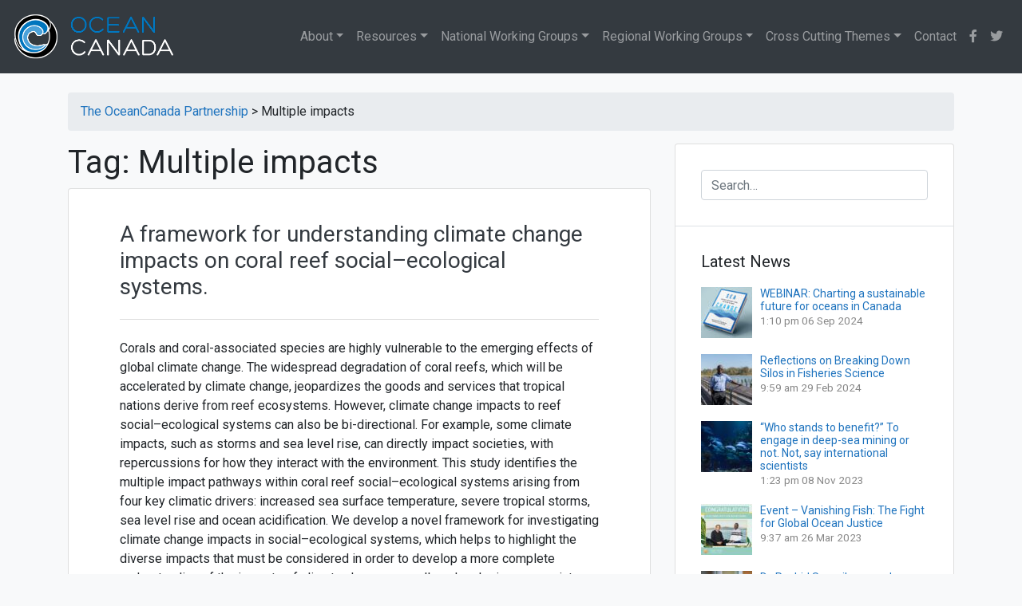

--- FILE ---
content_type: text/html; charset=UTF-8
request_url: https://oceancanada.org/tag/multiple-impacts/
body_size: 15360
content:
<!doctype html>
<html lang="en-CA">
<head>
	<meta charset="UTF-8">
	<meta name="viewport" content="width=device-width, initial-scale=1">
	<link rel="profile" href="http://gmpg.org/xfn/11">

	<title>Multiple impacts &#8211; The OceanCanada Partnership</title><link rel="preload" as="style" href="https://fonts.googleapis.com/css?family=Oswald%3A400%2C300%7COpen%20Sans%3A700%2C400%2C400i%7CRoboto%3A700%2C400&#038;display=swap" /><link rel="stylesheet" href="https://fonts.googleapis.com/css?family=Oswald%3A400%2C300%7COpen%20Sans%3A700%2C400%2C400i%7CRoboto%3A700%2C400&#038;display=swap" media="print" onload="this.media='all'" /><noscript><link rel="stylesheet" href="https://fonts.googleapis.com/css?family=Oswald%3A400%2C300%7COpen%20Sans%3A700%2C400%2C400i%7CRoboto%3A700%2C400&#038;display=swap" /></noscript><link rel="stylesheet" href="https://oceancanada.org/wp-content/cache/min/1/9d28701016470765894b09d9cacd6990.css" media="all" data-minify="1" />
<meta name='robots' content='max-image-preview:large' />
<link rel='dns-prefetch' href='//fonts.googleapis.com' />
<link href='https://fonts.gstatic.com' crossorigin rel='preconnect' />
<link rel="alternate" type="application/rss+xml" title="The OceanCanada Partnership &raquo; Feed" href="https://oceancanada.org/feed/" />
<link rel="alternate" type="application/rss+xml" title="The OceanCanada Partnership &raquo; Comments Feed" href="https://oceancanada.org/comments/feed/" />
<link rel="alternate" type="application/rss+xml" title="The OceanCanada Partnership &raquo; Multiple impacts Tag Feed" href="https://oceancanada.org/tag/multiple-impacts/feed/" />
<style id='wp-emoji-styles-inline-css' type='text/css'>

	img.wp-smiley, img.emoji {
		display: inline !important;
		border: none !important;
		box-shadow: none !important;
		height: 1em !important;
		width: 1em !important;
		margin: 0 0.07em !important;
		vertical-align: -0.1em !important;
		background: none !important;
		padding: 0 !important;
	}
</style>


<style id='classic-theme-styles-inline-css' type='text/css'>
/*! This file is auto-generated */
.wp-block-button__link{color:#fff;background-color:#32373c;border-radius:9999px;box-shadow:none;text-decoration:none;padding:calc(.667em + 2px) calc(1.333em + 2px);font-size:1.125em}.wp-block-file__button{background:#32373c;color:#fff;text-decoration:none}
</style>
<style id='global-styles-inline-css' type='text/css'>
body{--wp--preset--color--black: #000000;--wp--preset--color--cyan-bluish-gray: #abb8c3;--wp--preset--color--white: #ffffff;--wp--preset--color--pale-pink: #f78da7;--wp--preset--color--vivid-red: #cf2e2e;--wp--preset--color--luminous-vivid-orange: #ff6900;--wp--preset--color--luminous-vivid-amber: #fcb900;--wp--preset--color--light-green-cyan: #7bdcb5;--wp--preset--color--vivid-green-cyan: #00d084;--wp--preset--color--pale-cyan-blue: #8ed1fc;--wp--preset--color--vivid-cyan-blue: #0693e3;--wp--preset--color--vivid-purple: #9b51e0;--wp--preset--gradient--vivid-cyan-blue-to-vivid-purple: linear-gradient(135deg,rgba(6,147,227,1) 0%,rgb(155,81,224) 100%);--wp--preset--gradient--light-green-cyan-to-vivid-green-cyan: linear-gradient(135deg,rgb(122,220,180) 0%,rgb(0,208,130) 100%);--wp--preset--gradient--luminous-vivid-amber-to-luminous-vivid-orange: linear-gradient(135deg,rgba(252,185,0,1) 0%,rgba(255,105,0,1) 100%);--wp--preset--gradient--luminous-vivid-orange-to-vivid-red: linear-gradient(135deg,rgba(255,105,0,1) 0%,rgb(207,46,46) 100%);--wp--preset--gradient--very-light-gray-to-cyan-bluish-gray: linear-gradient(135deg,rgb(238,238,238) 0%,rgb(169,184,195) 100%);--wp--preset--gradient--cool-to-warm-spectrum: linear-gradient(135deg,rgb(74,234,220) 0%,rgb(151,120,209) 20%,rgb(207,42,186) 40%,rgb(238,44,130) 60%,rgb(251,105,98) 80%,rgb(254,248,76) 100%);--wp--preset--gradient--blush-light-purple: linear-gradient(135deg,rgb(255,206,236) 0%,rgb(152,150,240) 100%);--wp--preset--gradient--blush-bordeaux: linear-gradient(135deg,rgb(254,205,165) 0%,rgb(254,45,45) 50%,rgb(107,0,62) 100%);--wp--preset--gradient--luminous-dusk: linear-gradient(135deg,rgb(255,203,112) 0%,rgb(199,81,192) 50%,rgb(65,88,208) 100%);--wp--preset--gradient--pale-ocean: linear-gradient(135deg,rgb(255,245,203) 0%,rgb(182,227,212) 50%,rgb(51,167,181) 100%);--wp--preset--gradient--electric-grass: linear-gradient(135deg,rgb(202,248,128) 0%,rgb(113,206,126) 100%);--wp--preset--gradient--midnight: linear-gradient(135deg,rgb(2,3,129) 0%,rgb(40,116,252) 100%);--wp--preset--font-size--small: 13px;--wp--preset--font-size--medium: 20px;--wp--preset--font-size--large: 36px;--wp--preset--font-size--x-large: 42px;--wp--preset--spacing--20: 0.44rem;--wp--preset--spacing--30: 0.67rem;--wp--preset--spacing--40: 1rem;--wp--preset--spacing--50: 1.5rem;--wp--preset--spacing--60: 2.25rem;--wp--preset--spacing--70: 3.38rem;--wp--preset--spacing--80: 5.06rem;--wp--preset--shadow--natural: 6px 6px 9px rgba(0, 0, 0, 0.2);--wp--preset--shadow--deep: 12px 12px 50px rgba(0, 0, 0, 0.4);--wp--preset--shadow--sharp: 6px 6px 0px rgba(0, 0, 0, 0.2);--wp--preset--shadow--outlined: 6px 6px 0px -3px rgba(255, 255, 255, 1), 6px 6px rgba(0, 0, 0, 1);--wp--preset--shadow--crisp: 6px 6px 0px rgba(0, 0, 0, 1);}:where(.is-layout-flex){gap: 0.5em;}:where(.is-layout-grid){gap: 0.5em;}body .is-layout-flow > .alignleft{float: left;margin-inline-start: 0;margin-inline-end: 2em;}body .is-layout-flow > .alignright{float: right;margin-inline-start: 2em;margin-inline-end: 0;}body .is-layout-flow > .aligncenter{margin-left: auto !important;margin-right: auto !important;}body .is-layout-constrained > .alignleft{float: left;margin-inline-start: 0;margin-inline-end: 2em;}body .is-layout-constrained > .alignright{float: right;margin-inline-start: 2em;margin-inline-end: 0;}body .is-layout-constrained > .aligncenter{margin-left: auto !important;margin-right: auto !important;}body .is-layout-constrained > :where(:not(.alignleft):not(.alignright):not(.alignfull)){max-width: var(--wp--style--global--content-size);margin-left: auto !important;margin-right: auto !important;}body .is-layout-constrained > .alignwide{max-width: var(--wp--style--global--wide-size);}body .is-layout-flex{display: flex;}body .is-layout-flex{flex-wrap: wrap;align-items: center;}body .is-layout-flex > *{margin: 0;}body .is-layout-grid{display: grid;}body .is-layout-grid > *{margin: 0;}:where(.wp-block-columns.is-layout-flex){gap: 2em;}:where(.wp-block-columns.is-layout-grid){gap: 2em;}:where(.wp-block-post-template.is-layout-flex){gap: 1.25em;}:where(.wp-block-post-template.is-layout-grid){gap: 1.25em;}.has-black-color{color: var(--wp--preset--color--black) !important;}.has-cyan-bluish-gray-color{color: var(--wp--preset--color--cyan-bluish-gray) !important;}.has-white-color{color: var(--wp--preset--color--white) !important;}.has-pale-pink-color{color: var(--wp--preset--color--pale-pink) !important;}.has-vivid-red-color{color: var(--wp--preset--color--vivid-red) !important;}.has-luminous-vivid-orange-color{color: var(--wp--preset--color--luminous-vivid-orange) !important;}.has-luminous-vivid-amber-color{color: var(--wp--preset--color--luminous-vivid-amber) !important;}.has-light-green-cyan-color{color: var(--wp--preset--color--light-green-cyan) !important;}.has-vivid-green-cyan-color{color: var(--wp--preset--color--vivid-green-cyan) !important;}.has-pale-cyan-blue-color{color: var(--wp--preset--color--pale-cyan-blue) !important;}.has-vivid-cyan-blue-color{color: var(--wp--preset--color--vivid-cyan-blue) !important;}.has-vivid-purple-color{color: var(--wp--preset--color--vivid-purple) !important;}.has-black-background-color{background-color: var(--wp--preset--color--black) !important;}.has-cyan-bluish-gray-background-color{background-color: var(--wp--preset--color--cyan-bluish-gray) !important;}.has-white-background-color{background-color: var(--wp--preset--color--white) !important;}.has-pale-pink-background-color{background-color: var(--wp--preset--color--pale-pink) !important;}.has-vivid-red-background-color{background-color: var(--wp--preset--color--vivid-red) !important;}.has-luminous-vivid-orange-background-color{background-color: var(--wp--preset--color--luminous-vivid-orange) !important;}.has-luminous-vivid-amber-background-color{background-color: var(--wp--preset--color--luminous-vivid-amber) !important;}.has-light-green-cyan-background-color{background-color: var(--wp--preset--color--light-green-cyan) !important;}.has-vivid-green-cyan-background-color{background-color: var(--wp--preset--color--vivid-green-cyan) !important;}.has-pale-cyan-blue-background-color{background-color: var(--wp--preset--color--pale-cyan-blue) !important;}.has-vivid-cyan-blue-background-color{background-color: var(--wp--preset--color--vivid-cyan-blue) !important;}.has-vivid-purple-background-color{background-color: var(--wp--preset--color--vivid-purple) !important;}.has-black-border-color{border-color: var(--wp--preset--color--black) !important;}.has-cyan-bluish-gray-border-color{border-color: var(--wp--preset--color--cyan-bluish-gray) !important;}.has-white-border-color{border-color: var(--wp--preset--color--white) !important;}.has-pale-pink-border-color{border-color: var(--wp--preset--color--pale-pink) !important;}.has-vivid-red-border-color{border-color: var(--wp--preset--color--vivid-red) !important;}.has-luminous-vivid-orange-border-color{border-color: var(--wp--preset--color--luminous-vivid-orange) !important;}.has-luminous-vivid-amber-border-color{border-color: var(--wp--preset--color--luminous-vivid-amber) !important;}.has-light-green-cyan-border-color{border-color: var(--wp--preset--color--light-green-cyan) !important;}.has-vivid-green-cyan-border-color{border-color: var(--wp--preset--color--vivid-green-cyan) !important;}.has-pale-cyan-blue-border-color{border-color: var(--wp--preset--color--pale-cyan-blue) !important;}.has-vivid-cyan-blue-border-color{border-color: var(--wp--preset--color--vivid-cyan-blue) !important;}.has-vivid-purple-border-color{border-color: var(--wp--preset--color--vivid-purple) !important;}.has-vivid-cyan-blue-to-vivid-purple-gradient-background{background: var(--wp--preset--gradient--vivid-cyan-blue-to-vivid-purple) !important;}.has-light-green-cyan-to-vivid-green-cyan-gradient-background{background: var(--wp--preset--gradient--light-green-cyan-to-vivid-green-cyan) !important;}.has-luminous-vivid-amber-to-luminous-vivid-orange-gradient-background{background: var(--wp--preset--gradient--luminous-vivid-amber-to-luminous-vivid-orange) !important;}.has-luminous-vivid-orange-to-vivid-red-gradient-background{background: var(--wp--preset--gradient--luminous-vivid-orange-to-vivid-red) !important;}.has-very-light-gray-to-cyan-bluish-gray-gradient-background{background: var(--wp--preset--gradient--very-light-gray-to-cyan-bluish-gray) !important;}.has-cool-to-warm-spectrum-gradient-background{background: var(--wp--preset--gradient--cool-to-warm-spectrum) !important;}.has-blush-light-purple-gradient-background{background: var(--wp--preset--gradient--blush-light-purple) !important;}.has-blush-bordeaux-gradient-background{background: var(--wp--preset--gradient--blush-bordeaux) !important;}.has-luminous-dusk-gradient-background{background: var(--wp--preset--gradient--luminous-dusk) !important;}.has-pale-ocean-gradient-background{background: var(--wp--preset--gradient--pale-ocean) !important;}.has-electric-grass-gradient-background{background: var(--wp--preset--gradient--electric-grass) !important;}.has-midnight-gradient-background{background: var(--wp--preset--gradient--midnight) !important;}.has-small-font-size{font-size: var(--wp--preset--font-size--small) !important;}.has-medium-font-size{font-size: var(--wp--preset--font-size--medium) !important;}.has-large-font-size{font-size: var(--wp--preset--font-size--large) !important;}.has-x-large-font-size{font-size: var(--wp--preset--font-size--x-large) !important;}
.wp-block-navigation a:where(:not(.wp-element-button)){color: inherit;}
:where(.wp-block-post-template.is-layout-flex){gap: 1.25em;}:where(.wp-block-post-template.is-layout-grid){gap: 1.25em;}
:where(.wp-block-columns.is-layout-flex){gap: 2em;}:where(.wp-block-columns.is-layout-grid){gap: 2em;}
.wp-block-pullquote{font-size: 1.5em;line-height: 1.6;}
</style>


<link rel='stylesheet' id='mapsmarkerpro-css' href='https://oceancanada.org/wp-content/plugins/maps-marker-pro/css/mapsmarkerpro.css?ver=4.15' type='text/css' media='all' />

<style id='rs-plugin-settings-inline-css' type='text/css'>
#rs-demo-id {}
</style>













<script type="text/javascript" src="https://oceancanada.org/wp-includes/js/jquery/jquery.min.js?ver=3.7.1" id="jquery-core-js"></script>



<link rel="https://api.w.org/" href="https://oceancanada.org/wp-json/" /><link rel="alternate" type="application/json" href="https://oceancanada.org/wp-json/wp/v2/tags/861" /><link rel="EditURI" type="application/rsd+xml" title="RSD" href="https://oceancanada.org/xmlrpc.php?rsd" />
<meta name="generator" content="WordPress 6.4.7" />
        
    



<!-- EventON Version -->
<meta name="generator" content="EventON 2.6.17" />

			<style type="text/css">
				.wb-bp-front-page .wp-bs-4-jumbotron {
					background-image: url(https://oceancanada.org/wp-content/themes/oceancanada/assets/images/default-cover-img.jpeg);
				}
				.wp-bp-jumbo-overlay {
					background: rgba(33,37,41, 0.7);
				}
			</style>
				<style type="text/css">
					.site-title,
			.site-description {
				position: absolute;
				clip: rect(1px, 1px, 1px, 1px);
			}
				</style>
		<meta name="generator" content="Powered by Slider Revolution 5.4.8 - responsive, Mobile-Friendly Slider Plugin for WordPress with comfortable drag and drop interface." />
<link rel="icon" href="https://oceancanada.org/wp-content/uploads/2022/04/ocp-favicon-45x45.png" sizes="32x32" />
<link rel="icon" href="https://oceancanada.org/wp-content/uploads/2022/04/ocp-favicon-300x300.png" sizes="192x192" />
<link rel="apple-touch-icon" href="https://oceancanada.org/wp-content/uploads/2022/04/ocp-favicon-300x300.png" />
<meta name="msapplication-TileImage" content="https://oceancanada.org/wp-content/uploads/2022/04/ocp-favicon-300x300.png" />
<script type="text/javascript">function setREVStartSize(e){									
						try{ e.c=jQuery(e.c);var i=jQuery(window).width(),t=9999,r=0,n=0,l=0,f=0,s=0,h=0;
							if(e.responsiveLevels&&(jQuery.each(e.responsiveLevels,function(e,f){f>i&&(t=r=f,l=e),i>f&&f>r&&(r=f,n=e)}),t>r&&(l=n)),f=e.gridheight[l]||e.gridheight[0]||e.gridheight,s=e.gridwidth[l]||e.gridwidth[0]||e.gridwidth,h=i/s,h=h>1?1:h,f=Math.round(h*f),"fullscreen"==e.sliderLayout){var u=(e.c.width(),jQuery(window).height());if(void 0!=e.fullScreenOffsetContainer){var c=e.fullScreenOffsetContainer.split(",");if (c) jQuery.each(c,function(e,i){u=jQuery(i).length>0?u-jQuery(i).outerHeight(!0):u}),e.fullScreenOffset.split("%").length>1&&void 0!=e.fullScreenOffset&&e.fullScreenOffset.length>0?u-=jQuery(window).height()*parseInt(e.fullScreenOffset,0)/100:void 0!=e.fullScreenOffset&&e.fullScreenOffset.length>0&&(u-=parseInt(e.fullScreenOffset,0))}f=u}else void 0!=e.minHeight&&f<e.minHeight&&(f=e.minHeight);e.c.closest(".rev_slider_wrapper").css({height:f})					
						}catch(d){console.log("Failure at Presize of Slider:"+d)}						
					};</script>
		<style type="text/css" id="wp-custom-css">
			.rpwwt-widget ul {
    padding-left: 0px !important;
}

.rpwe-block {
font-size: 10px;
}
.h6 {
 font-size:20px;
}

.center-this
{
margin-top:8px;	
}
.tablepress td
{
	font-size:14px;
	}

#phpeverywherewidget-3
{ 
	border-bottom: none!important;
	padding-bottom:0px!important;
}

#text-27
{ 
		padding-top:0px!important;
}
.byline, .posted-on
{display:none;}

.entry-header
{	padding-bottom:20px!important;
	border-bottom: 1px solid #ddd;}

#text-27 > div:nth-child(1) > p:nth-child(2)
{color:#1e73be;}


.mmp-popup-markername
{
font: 14px "Open Sans",Arial,Helvetica,sans-serif;
font-weight: bold;
}

.leaflet-popup-scrolled {
    border-top: none!important;
    border-bottom: none!important;
}

.mmp-map-wrap {
    border: none!important;
}


.maps-marker-pro {
    border: none;
}

.mmp-list-icon
{height:10px;}

.mt-3r {

    margin-top: 0!important;

}

.grecaptcha-badge {
display: none !important;
}

/** 		</style>
		<style id="kirki-inline-styles">.custom-logo{height:60px;width:auto;}.navbar.bg-dark{background-color:#343a40 !important;}.wb-bp-front-page.trans-header.body-scrolled .site-header.sticky-top .navbar.bg-dark{background-color:#343a40 !important;}.btn-link,.btn-outline-primary,.content-area .sp-the-post .entry-header .entry-title a:hover,a{color:#1e73be;}.btn-primary,.button.add_to_cart_button,.price_slider_amount button[type="submit"],.sp-services-section .sp-single-service .sp-service-icon,.wc-proceed-to-checkout .checkout-button.button,input[type="button"],input[type="reset"],input[type="submit"]{background-color:#1e73be;}.btn-outline-primary,.btn-primary,.button.add_to_cart_button,.price_slider_amount button[type="submit"],.wc-proceed-to-checkout .checkout-button.button,input[type="button"],input[type="reset"],input[type="submit"]{border-color:#1e73be;}.btn-outline-primary:hover{background-color:#1e73be;border-color:#1e73be;}.entry-title a:hover{color:#1e73be !important;}.btn-outline-primary:focus,.btn-primary:focus{-webkit-box-shadow:0 0 0 0.1rem #1e73be;-moz-box-shadow:0 0 0 0.1rem #1e73be;box-shadow:0 0 0 0.1rem #1e73be;}.form-row.place-order button[type="submit"],.shop_table.shop_table_responsive.woocommerce-cart-form__contents button[type="submit"],.single-product .summary.entry-summary button[type="submit"]{background-color:#1e73be;border-color:#1e73be;}.btn-link:hover,.comments-link a:hover,.edit-link a:hover,.entry-meta a:hover,a:active,a:focus,a:hover{color:#1e73be;}.btn-primary:active,.btn-primary:focus,.btn-primary:hover,.btn-primary:not(:disabled):not(.disabled):active,.button.add_to_cart_button:hover,.price_slider_amount button[type="submit"]:hover,.wc-proceed-to-checkout .checkout-button.button:hover,input[type="button"]:active,input[type="button"]:focus,input[type="button"]:hover,input[type="submit"]:active,input[type="submit"]:focus,input[type="submit"]:hover{background-color:#1e73be;border-color:#1e73be;}.form-row.place-order button[type="submit"]:hover,.shop_table.shop_table_responsive.woocommerce-cart-form__contents button[type="submit"]:hover,.single-product .summary.entry-summary button[type="submit"]:hover{background-color:#1e73be !important;border-color:#1e73be !important;}.site-footer.bg-white{background-color:#ffffff !important;}.site-footer.text-muted{color:#6c757d !important;}.site-footer a{color:#1e73be !important;}body,button,input,optgroup,select,textarea{font-family:-apple-system, BlinkMacSystemFont, "Segoe UI", Roboto, Oxygen-Sans, Ubuntu, Cantarell, "Helvetica Neue", sans-serif;font-weight:400;letter-spacing:0px;line-height:1.5;}.h1,.h2,.h3,.h4,.h5,.h6,h1,h2,h3,h4,h5,h6{font-family:-apple-system, BlinkMacSystemFont, 'Segoe UI', Roboto, Oxygen-Sans, Ubuntu, Cantarell, 'Helvetica Neue', sans-serif;font-weight:500;line-height:1.2;}.container{max-width:1140px;}.elementor-section.elementor-section-boxed>.elementor-container{max-width:1140px;}</style><noscript><style id="rocket-lazyload-nojs-css">.rll-youtube-player, [data-lazy-src]{display:none !important;}</style></noscript></head>

<body class="archive tag tag-multiple-impacts tag-861 wp-custom-logo hfeed wb-hide-mobile-sidebar">
<div id="page" class="site">
	<a class="skip-link screen-reader-text" href="#content">Skip to content</a>

	<header id="masthead" class="site-header ">
		<nav id="site-navigation" class="main-navigation navbar navbar-expand-lg navbar-dark bg-dark">
							<a href="https://oceancanada.org/" class="custom-logo-link" rel="home"><img width="400" height="119" src="data:image/svg+xml,%3Csvg%20xmlns='http://www.w3.org/2000/svg'%20viewBox='0%200%20400%20119'%3E%3C/svg%3E" class="custom-logo" alt="The OceanCanada Partnership" decoding="async" data-lazy-srcset="https://oceancanada.org/wp-content/uploads/2019/06/oceancanada-logo-white-text.png 400w, https://oceancanada.org/wp-content/uploads/2019/06/oceancanada-logo-white-text-300x89.png 300w" data-lazy-sizes="(max-width: 400px) 100vw, 400px" data-lazy-src="https://oceancanada.org/wp-content/uploads/2019/06/oceancanada-logo-white-text.png" /><noscript><img width="400" height="119" src="https://oceancanada.org/wp-content/uploads/2019/06/oceancanada-logo-white-text.png" class="custom-logo" alt="The OceanCanada Partnership" decoding="async" srcset="https://oceancanada.org/wp-content/uploads/2019/06/oceancanada-logo-white-text.png 400w, https://oceancanada.org/wp-content/uploads/2019/06/oceancanada-logo-white-text-300x89.png 300w" sizes="(max-width: 400px) 100vw, 400px" /></noscript></a>
				<div class="site-branding-text">
							                    <h2 class="site-title h3 mb-0"><a href="https://oceancanada.org/" rel="home" class="navbar-brand mb-0">The OceanCanada Partnership</a></h2>
		                		                        <p class="site-description">Bringing partners from across Canada together to holistically study the challenges and opportunities facing Canada&#039;s oceans and coastal communities.</p>
		                    				</div>

				<button class="navbar-toggler" type="button" data-toggle="collapse" data-target="#primary-menu-wrap" aria-controls="primary-menu-wrap" aria-expanded="false" aria-label="Toggle navigation">
					<span class="navbar-toggler-icon"></span>
				</button>
				<div id="primary-menu-wrap" class="collapse navbar-collapse"><ul id="primary-menu" class="navbar-nav ml-auto"><li class='nav-item  dropdown  menu-item menu-item-type-custom menu-item-object-custom menu-item-has-children'><a href="#" class="nav-link dropdown-toggle" data-toggle="dropdown" aria-haspopup="true" aria-expanded="false">About</a><ul class='dropdown-menu  depth_0'><li class='nav-item    menu-item menu-item-type-post_type menu-item-object-page'><a href="https://oceancanada.org/about/" class="nav-link"><i class="fas fa-info fa-fw"></i> About <em>OceanCanada</em></a></li>
<li class='nav-item   dropdown-divider menu-item menu-item-type-custom menu-item-object-custom'><a href="#" class="nav-link">divider</a></li>
<li class='nav-item    menu-item menu-item-type-post_type menu-item-object-page'><a href="https://oceancanada.org/about/advisory-board/" class="nav-link"><i class="fas fa-users fa-fw"></i> Advisory Board</a></li>
<li class='nav-item    menu-item menu-item-type-post_type menu-item-object-page'><a href="https://oceancanada.org/about/scientific-director/" class="nav-link"><i class="fas fa-user-tie fa-fw"></i> Scientific Director</a></li>
<li class='nav-item    menu-item menu-item-type-post_type menu-item-object-page'><a href="https://oceancanada.org/about/collaborators/" class="nav-link"><i class="fas fa-portrait fa-fw"></i> Collaborators</a></li>
<li class='nav-item    menu-item menu-item-type-post_type menu-item-object-page'><a href="https://oceancanada.org/about/annual-updates/" class="nav-link"><i class="fas fa-calendar-alt fa-fw"></i> Annual Updates</a></li>
<li class='nav-item    menu-item menu-item-type-post_type menu-item-object-page'><a href="https://oceancanada.org/about/highly-qualified-personnel" class="nav-link"><i class="fas fa-user-graduate fa-fw"></i> Highly Qualified Personnel</a></li>
<li class='nav-item    menu-item menu-item-type-custom menu-item-object-custom'><a href="/about/researcher-profiles/" class="nav-link"><i class="fas fa-atom fa-fw"></i> Researcher Profiles</a></li>
</ul>
</li>
<li class='nav-item  dropdown dropdown-menu-right menu-item menu-item-type-post_type menu-item-object-page menu-item-has-children'><a href="https://oceancanada.org/resources/" class="nav-link dropdown-toggle" data-toggle="dropdown" aria-haspopup="true" aria-expanded="false">Resources</a><ul class='dropdown-menu  depth_0'><li class='nav-item    menu-item menu-item-type-post_type menu-item-object-page'><a href="https://oceancanada.org/resources/" class="nav-link"><i class="fas fa-sitemap fa-fw"></i> Resources</a></li>
<li class='nav-item   dropdown-divider menu-item menu-item-type-custom menu-item-object-custom'><a href="#" class="nav-link">divider</a></li>
<li class='nav-item    menu-item menu-item-type-post_type menu-item-object-page current_page_parent'><a href="https://oceancanada.org/news/" class="nav-link"><i class="fas fa-newspaper fa-fw"></i> News</a></li>
<li class='nav-item    menu-item menu-item-type-post_type menu-item-object-page'><a href="https://oceancanada.org/resources/newsletter/" class="nav-link"><i class="fas fa-scroll fa-fw"></i> Newsletter</a></li>
<li class='nav-item    menu-item menu-item-type-post_type menu-item-object-page'><a href="https://oceancanada.org/resources/events/" class="nav-link"><i class="far fa-calendar-alt fa-fw"></i> Events</a></li>
<li class='nav-item    menu-item menu-item-type-post_type menu-item-object-page'><a href="https://oceancanada.org/about/media-coverage/" class="nav-link"><i class="fas fa-tv fa-fw"></i> Media Coverage</a></li>
<li class='nav-item    menu-item menu-item-type-post_type menu-item-object-page'><a href="https://oceancanada.org/resources/video/" class="nav-link"><i class="fab fa-youtube fa-fw"></i> Video Gallery</a></li>
<li class='nav-item    menu-item menu-item-type-post_type menu-item-object-page'><a href="https://oceancanada.org/resources/gallery/" class="nav-link"><i class="fas fa-camera-retro fa-fw"></i> Photo Gallery</a></li>
<li class='nav-item   dropdown-divider menu-item menu-item-type-custom menu-item-object-custom'><a href="#" class="nav-link">divider</a></li>
<li class='nav-item    menu-item menu-item-type-post_type menu-item-object-page'><a href="https://oceancanada.org/data-tools/" class="nav-link"><i class="fas fa-server fa-fw"></i> Data & Tools</a></li>
<li class='nav-item    menu-item menu-item-type-post_type menu-item-object-page'><a href="https://oceancanada.org/resources/policy-briefs/" class="nav-link"><i class="fas fa-file-alt fa-fw"></i> Policy Briefs</a></li>
<li class='nav-item   dropdown-divider menu-item menu-item-type-custom menu-item-object-custom'><a href="#" class="nav-link">divider</a></li>
<li class='nav-item    menu-item menu-item-type-post_type menu-item-object-page'><a href="https://oceancanada.org/all-publications/" class="nav-link"><i class="fas fa-book-open fa-fw"></i> Publications</a></li>
<li class='nav-item    menu-item menu-item-type-post_type menu-item-object-page'><a href="https://oceancanada.org/resources/working-papers/" class="nav-link"><i class="fas fa-edit fa-fw"></i> Working Papers</a></li>
<li class='nav-item    menu-item menu-item-type-post_type menu-item-object-page'><a href="https://oceancanada.org/resources/speaker-events/" class="nav-link"><i class="fas fa-chalkboard-teacher fa-fw"></i> Speaker Events</a></li>
<li class='nav-item    menu-item menu-item-type-post_type menu-item-object-page'><a href="https://oceancanada.org/conferences/" class="nav-link"><i class="fas fa-handshake fa-fw"></i> Conferences</a></li>
</ul>
</li>
<li class='nav-item  dropdown data-reference menu-item menu-item-type-custom menu-item-object-custom menu-item-has-children'><a href="/working-group/national-working-groups/" class="nav-link dropdown-toggle" data-toggle="dropdown" aria-haspopup="true" aria-expanded="false">National Working Groups</a><ul class='dropdown-menu  depth_0'><li class='nav-item    menu-item menu-item-type-custom menu-item-object-custom'><a href="/working-group/national-working-groups/" class="nav-link"><i class="fas fa-info fa-fw"></i> National Working Groups</a></li>
<li class='nav-item   dropdown-divider menu-item menu-item-type-custom menu-item-object-custom'><a href="#" class="nav-link">divider</a></li>
<li class='nav-item    menu-item menu-item-type-post_type menu-item-object-page menu-item-has-children'><a href="https://oceancanada.org/working-group/data-scenarios/" class="nav-link"><i class="fas fa-database fa-fw"></i> National Data and Integrated Scenarios</a></li>
<li class='nav-item    menu-item menu-item-type-post_type menu-item-object-page menu-item-has-children'><a href="https://oceancanada.org/working-group/law/" class="nav-link"><i class="fas fa-balance-scale fa-fw"></i> Law and Policy</a></li>
<li class='nav-item    menu-item menu-item-type-post_type menu-item-object-page menu-item-has-children'><a href="https://oceancanada.org/working-group/knowledge/" class="nav-link"><i class="fas fa-film fa-fw"></i> Knowledge Mobilization</a></li>
</ul>
</li>
<li class='nav-item  dropdown  menu-item menu-item-type-custom menu-item-object-custom menu-item-has-children'><a href="/working-group/regional-working-groups/" class="nav-link dropdown-toggle" data-toggle="dropdown" aria-haspopup="true" aria-expanded="false">Regional Working Groups</a><ul class='dropdown-menu  depth_0'><li class='nav-item    menu-item menu-item-type-custom menu-item-object-custom'><a href="/working-group/regional-working-groups/" class="nav-link"><i class="fas fa-info fa-fw"></i> Regional Working Groups</a></li>
<li class='nav-item   dropdown-divider menu-item menu-item-type-custom menu-item-object-custom'><a href="#" class="nav-link">divider</a></li>
<li class='nav-item    menu-item menu-item-type-post_type menu-item-object-page'><a href="https://oceancanada.org/working-group/arctic/" class="nav-link"><i class="fas fa-globe-americas fa-fw"></i> Arctic Region</a></li>
<li class='nav-item    menu-item menu-item-type-post_type menu-item-object-page'><a href="https://oceancanada.org/working-group/atlantic/" class="nav-link"><i class="fas fa-globe-americas fa-fw"></i> Atlantic Region</a></li>
<li class='nav-item    menu-item menu-item-type-post_type menu-item-object-page'><a href="https://oceancanada.org/working-group/pacific/" class="nav-link"><i class="fas fa-globe-americas fa-fw"></i> Pacific Region</a></li>
</ul>
</li>
<li class='nav-item  dropdown  menu-item menu-item-type-post_type menu-item-object-page menu-item-has-children'><a href="https://oceancanada.org/cross-cutting-themes/" class="nav-link dropdown-toggle" data-toggle="dropdown" aria-haspopup="true" aria-expanded="false">Cross Cutting Themes</a><ul class='dropdown-menu  depth_0'><li class='nav-item    menu-item menu-item-type-post_type menu-item-object-page'><a href="https://oceancanada.org/cross-cutting-themes/" class="nav-link"><i class="fas fa-info fa-fw"></i> Cross Cutting Themes</a></li>
<li class='nav-item   dropdown-divider menu-item menu-item-type-custom menu-item-object-custom'><a href="#" class="nav-link">divider</a></li>
<li class='nav-item    menu-item menu-item-type-post_type menu-item-object-page'><a href="https://oceancanada.org/cross-cutting-themes/access/" class="nav-link"><i class="fas fa-ship fa-fw"></i> Access to Resources</a></li>
<li class='nav-item    menu-item menu-item-type-post_type menu-item-object-page'><a href="https://oceancanada.org/cross-cutting-themes/changing-oceans/" class="nav-link"><i class="fas fa-water fa-fw"></i> Changing Oceans</a></li>
<li class='nav-item    menu-item menu-item-type-post_type menu-item-object-page'><a href="https://oceancanada.org/cross-cutting-themes/governance/" class="nav-link"><i class="fas fa-book fa-fw"></i> Governance</a></li>
</ul>
</li>
<li class='nav-item    menu-item menu-item-type-post_type menu-item-object-page'><a href="https://oceancanada.org/contact/" class="nav-link">Contact</a></li>
<li class='nav-item    menu-item menu-item-type-custom menu-item-object-custom'><a href="https://www.facebook.com/oceancanada/" class="nav-link"><i class="fab fa-facebook-f"></i></a></li>
<li class='nav-item    menu-item menu-item-type-custom menu-item-object-custom'><a href="https://twitter.com/oceancanada" class="nav-link"><i class="fab fa-twitter"></i></a></li>
</ul></div>					</nav><!-- #site-navigation -->
	</header><!-- #masthead -->

	<div id="content" class="site-content">

<div class="container">
	<br>
		<nav aria-label="breadcrumb">
			<ol class="breadcrumb">
			<div class="breadcrumbs" typeof="BreadcrumbList" vocab="https://schema.org/">
		<!-- Breadcrumb NavXT 7.3.0 -->
<span property="itemListElement" typeof="ListItem"><a property="item" typeof="WebPage" title="Go to The OceanCanada Partnership." href="https://oceancanada.org" class="home" ><span property="name">The OceanCanada Partnership</span></a><meta property="position" content="1"></span> &gt; <span class="archive taxonomy post_tag current-item">Multiple impacts</span>		</div>
			</ol>
	</nav>	
<style>.mt-3r {margin-top: 0!important;}</style>
</div>


	<div class="container">
		<div class="row">

							<div class="col-md-8 wp-bp-content-width">
			
				<div id="primary" class="content-area">
					<main id="main" class="site-main">

					
						<header class="page-header mt-3r">
							<h1 class="page-title">Tag: <span>Multiple impacts</span></h1>						</header><!-- .page-header -->

						
<article id="post-10608" class="card mt-3r post-10608 post type-post status-publish format-standard hentry category-pacific tag-climate-change tag-coral-reef tag-multiple-impacts tag-social-ecological ocp_contributor-ban-nc">
	<div class="card-body">

		
					<header class="entry-header">
				<h2 class="entry-title card-title h3"><a href="https://oceancanada.org/a-framework-for-understanding-climate-change-impacts-on-coral-reef-social-ecological-systems/" rel="bookmark" class="text-dark">A framework for understanding climate change impacts on coral reef social–ecological systems.</a></h2>				<div class="entry-meta text-muted">
					<span class="posted-on">Posted on <a href="https://oceancanada.org/a-framework-for-understanding-climate-change-impacts-on-coral-reef-social-ecological-systems/" rel="bookmark"><time class="entry-date published" datetime="2015-07-05T23:40:31-07:00">July 5, 2015</time><time class="updated" datetime="2019-07-18T15:57:04-07:00">July 18, 2019</time></a></span><span class="byline"> by <span class="author vcard"><a class="url fn n" href="https://oceancanada.org/author/d-burnside/">d.burnside</a></span></span>				</div><!-- .entry-meta -->
							</header><!-- .entry-header -->

			
		
					<div class="entry-summary">
				<p>Corals and coral-associated species are highly vulnerable to the emerging effects of global climate change. The widespread degradation of coral reefs, which will be accelerated by climate change, jeopardizes the goods and services that tropical nations derive from reef ecosystems. However, climate change impacts to reef social–ecological systems can also be bi-directional. For example, some climate impacts, such as storms and sea level rise, can directly impact societies, with repercussions for how they interact with the environment. This study identifies the multiple impact pathways within coral reef social–ecological systems arising from four key climatic drivers: increased sea surface temperature, severe tropical storms, sea level rise and ocean acidification. We develop a novel framework for investigating climate change impacts in social–ecological systems, which helps to highlight the diverse impacts that must be considered in order to develop a more complete understanding of the impacts of climate change, as well as developing appropriate management actions to mitigate climate change impacts on coral reef and people. (Full publication)</p>
				<div class="">
					<a href="https://oceancanada.org/a-framework-for-understanding-climate-change-impacts-on-coral-reef-social-ecological-systems/" class="btn btn-primary btn-sm">Continue Reading <small class="oi oi-chevron-right ml-1"></small></a>
				</div>
			</div><!-- .entry-summary -->
		
	</div>
	<!-- /.card-body -->

			<footer class="entry-footer card-footer text-muted">
			
			<span class="cat-links">
				<span class="badge badge-light badge-pill"><a href="https://oceancanada.org/publications/pacific/" rel="category tag">Pacific</a></span>
			</span>

			<span class="tags-links">
				 <span class="badge badge-light badge-pill text-muted">#<a href="https://oceancanada.org/tag/climate-change/" rel="tag">climate change</a></span> <span class="badge badge-light badge-pill text-muted">#<a href="https://oceancanada.org/tag/coral-reef/" rel="tag">Coral reef</a></span> <span class="badge badge-light badge-pill text-muted">#<a href="https://oceancanada.org/tag/multiple-impacts/" rel="tag">Multiple impacts</a></span> <span class="badge badge-light badge-pill text-muted">#<a href="https://oceancanada.org/tag/social-ecological/" rel="tag">Social–ecological</a></span>			</span>

				</footer><!-- .entry-footer -->
	
</article><!-- #post-10608 -->

					</main><!-- #main -->
				</div><!-- #primary -->
			</div>
			<!-- /.col-md-8 -->

												<div class="col-md-4 wp-bp-sidebar-width">
										
<aside id="secondary" class="widget-area sidebar-1-area mt-3r card">
	<section id="search-2" class="widget border-bottom widget_search"><form role="search" method="get" class="searchform wp-bootstrap-4-searchform" action="https://oceancanada.org/">
    <input type="text" class="s form-control" name="s" placeholder="Search&hellip;" value="" >
</form>
</section><section id="st_latest_posts_widget-11" class="widget border-bottom widget_st_latest_posts_widget"><h5 class="widget-title h6">Latest News</h5><div class="sp-latest-posts-widget latest-posts"><div class="media"><div class="pull-left"><a href="https://oceancanada.org/webinar-charting-a-sustainable-future-for-oceans-in-canada/"><img width="64" height="64" src="data:image/svg+xml,%3Csvg%20xmlns='http://www.w3.org/2000/svg'%20viewBox='0%200%2064%2064'%3E%3C/svg%3E" class="img-responsive wp-post-image" alt="" decoding="async" data-lazy-srcset="https://oceancanada.org/wp-content/uploads/2023/11/hardcover-book-mockup-64x64.jpg 64w, https://oceancanada.org/wp-content/uploads/2023/11/hardcover-book-mockup-150x150.jpg 150w, https://oceancanada.org/wp-content/uploads/2023/11/hardcover-book-mockup-500x500.jpg 500w, https://oceancanada.org/wp-content/uploads/2023/11/hardcover-book-mockup-45x45.jpg 45w" data-lazy-sizes="(max-width: 64px) 100vw, 64px" data-lazy-src="https://oceancanada.org/wp-content/uploads/2023/11/hardcover-book-mockup-64x64.jpg" /><noscript><img width="64" height="64" src="https://oceancanada.org/wp-content/uploads/2023/11/hardcover-book-mockup-64x64.jpg" class="img-responsive wp-post-image" alt="" decoding="async" srcset="https://oceancanada.org/wp-content/uploads/2023/11/hardcover-book-mockup-64x64.jpg 64w, https://oceancanada.org/wp-content/uploads/2023/11/hardcover-book-mockup-150x150.jpg 150w, https://oceancanada.org/wp-content/uploads/2023/11/hardcover-book-mockup-500x500.jpg 500w, https://oceancanada.org/wp-content/uploads/2023/11/hardcover-book-mockup-45x45.jpg 45w" sizes="(max-width: 64px) 100vw, 64px" /></noscript></a></div><div class="media-body"><h3 class="entry-title"><a href="https://oceancanada.org/webinar-charting-a-sustainable-future-for-oceans-in-canada/">WEBINAR: Charting a sustainable future for oceans in Canada</a></h3><div class="entry-meta small"><span class="st-lp-time">1:10 pm</span> <span clss="st-lp-date">06 Sep 2024</span></div></div></div><div class="media"><div class="pull-left"><a href="https://oceancanada.org/reflections-on-breaking-down-silos-in-fisheries-science/"><img width="64" height="64" src="data:image/svg+xml,%3Csvg%20xmlns='http://www.w3.org/2000/svg'%20viewBox='0%200%2064%2064'%3E%3C/svg%3E" class="img-responsive wp-post-image" alt="" decoding="async" data-lazy-srcset="https://oceancanada.org/wp-content/uploads/2023/11/rashid-sumaila-albert-i-grand-medal-solvingfcb-64x64.jpg 64w, https://oceancanada.org/wp-content/uploads/2023/11/rashid-sumaila-albert-i-grand-medal-solvingfcb-150x150.jpg 150w, https://oceancanada.org/wp-content/uploads/2023/11/rashid-sumaila-albert-i-grand-medal-solvingfcb-500x500.jpg 500w, https://oceancanada.org/wp-content/uploads/2023/11/rashid-sumaila-albert-i-grand-medal-solvingfcb-1000x1000.jpg 1000w, https://oceancanada.org/wp-content/uploads/2023/11/rashid-sumaila-albert-i-grand-medal-solvingfcb-45x45.jpg 45w" data-lazy-sizes="(max-width: 64px) 100vw, 64px" data-lazy-src="https://oceancanada.org/wp-content/uploads/2023/11/rashid-sumaila-albert-i-grand-medal-solvingfcb-64x64.jpg" /><noscript><img width="64" height="64" src="https://oceancanada.org/wp-content/uploads/2023/11/rashid-sumaila-albert-i-grand-medal-solvingfcb-64x64.jpg" class="img-responsive wp-post-image" alt="" decoding="async" srcset="https://oceancanada.org/wp-content/uploads/2023/11/rashid-sumaila-albert-i-grand-medal-solvingfcb-64x64.jpg 64w, https://oceancanada.org/wp-content/uploads/2023/11/rashid-sumaila-albert-i-grand-medal-solvingfcb-150x150.jpg 150w, https://oceancanada.org/wp-content/uploads/2023/11/rashid-sumaila-albert-i-grand-medal-solvingfcb-500x500.jpg 500w, https://oceancanada.org/wp-content/uploads/2023/11/rashid-sumaila-albert-i-grand-medal-solvingfcb-1000x1000.jpg 1000w, https://oceancanada.org/wp-content/uploads/2023/11/rashid-sumaila-albert-i-grand-medal-solvingfcb-45x45.jpg 45w" sizes="(max-width: 64px) 100vw, 64px" /></noscript></a></div><div class="media-body"><h3 class="entry-title"><a href="https://oceancanada.org/reflections-on-breaking-down-silos-in-fisheries-science/">Reflections on Breaking Down Silos in Fisheries Science</a></h3><div class="entry-meta small"><span class="st-lp-time">9:59 am</span> <span clss="st-lp-date">29 Feb 2024</span></div></div></div><div class="media"><div class="pull-left"><a href="https://oceancanada.org/who-stands-to-benefit-to-engage-in-deep-sea-mining-or-not-not-say-international-scientists/"><img width="64" height="64" src="data:image/svg+xml,%3Csvg%20xmlns='http://www.w3.org/2000/svg'%20viewBox='0%200%2064%2064'%3E%3C/svg%3E" class="img-responsive wp-post-image" alt="" decoding="async" data-lazy-srcset="https://oceancanada.org/wp-content/uploads/2023/11/animal-21668_1920-64x64.jpg 64w, https://oceancanada.org/wp-content/uploads/2023/11/animal-21668_1920-150x150.jpg 150w, https://oceancanada.org/wp-content/uploads/2023/11/animal-21668_1920-500x500.jpg 500w, https://oceancanada.org/wp-content/uploads/2023/11/animal-21668_1920-1000x1000.jpg 1000w, https://oceancanada.org/wp-content/uploads/2023/11/animal-21668_1920-45x45.jpg 45w" data-lazy-sizes="(max-width: 64px) 100vw, 64px" data-lazy-src="https://oceancanada.org/wp-content/uploads/2023/11/animal-21668_1920-64x64.jpg" /><noscript><img width="64" height="64" src="https://oceancanada.org/wp-content/uploads/2023/11/animal-21668_1920-64x64.jpg" class="img-responsive wp-post-image" alt="" decoding="async" srcset="https://oceancanada.org/wp-content/uploads/2023/11/animal-21668_1920-64x64.jpg 64w, https://oceancanada.org/wp-content/uploads/2023/11/animal-21668_1920-150x150.jpg 150w, https://oceancanada.org/wp-content/uploads/2023/11/animal-21668_1920-500x500.jpg 500w, https://oceancanada.org/wp-content/uploads/2023/11/animal-21668_1920-1000x1000.jpg 1000w, https://oceancanada.org/wp-content/uploads/2023/11/animal-21668_1920-45x45.jpg 45w" sizes="(max-width: 64px) 100vw, 64px" /></noscript></a></div><div class="media-body"><h3 class="entry-title"><a href="https://oceancanada.org/who-stands-to-benefit-to-engage-in-deep-sea-mining-or-not-not-say-international-scientists/">“Who stands to benefit?” To engage in deep-sea mining or not. Not, say international scientists</a></h3><div class="entry-meta small"><span class="st-lp-time">1:23 pm</span> <span clss="st-lp-date">08 Nov 2023</span></div></div></div><div class="media"><div class="pull-left"><a href="https://oceancanada.org/event-vanishing-fish-the-fight-for-global-ocean-justice/"><img width="64" height="64" src="data:image/svg+xml,%3Csvg%20xmlns='http://www.w3.org/2000/svg'%20viewBox='0%200%2064%2064'%3E%3C/svg%3E" class="img-responsive wp-post-image" alt="" decoding="async" data-lazy-srcset="https://oceancanada.org/wp-content/uploads/2023/04/https___cdn.evbuc_.com_images_471499779_252034915545_1_original-64x64.jpg 64w, https://oceancanada.org/wp-content/uploads/2023/04/https___cdn.evbuc_.com_images_471499779_252034915545_1_original-300x300.jpg 300w, https://oceancanada.org/wp-content/uploads/2023/04/https___cdn.evbuc_.com_images_471499779_252034915545_1_original-150x150.jpg 150w, https://oceancanada.org/wp-content/uploads/2023/04/https___cdn.evbuc_.com_images_471499779_252034915545_1_original-500x500.jpg 500w, https://oceancanada.org/wp-content/uploads/2023/04/https___cdn.evbuc_.com_images_471499779_252034915545_1_original-45x45.jpg 45w, https://oceancanada.org/wp-content/uploads/2023/04/https___cdn.evbuc_.com_images_471499779_252034915545_1_original.jpg 720w" data-lazy-sizes="(max-width: 64px) 100vw, 64px" data-lazy-src="https://oceancanada.org/wp-content/uploads/2023/04/https___cdn.evbuc_.com_images_471499779_252034915545_1_original-64x64.jpg" /><noscript><img width="64" height="64" src="https://oceancanada.org/wp-content/uploads/2023/04/https___cdn.evbuc_.com_images_471499779_252034915545_1_original-64x64.jpg" class="img-responsive wp-post-image" alt="" decoding="async" srcset="https://oceancanada.org/wp-content/uploads/2023/04/https___cdn.evbuc_.com_images_471499779_252034915545_1_original-64x64.jpg 64w, https://oceancanada.org/wp-content/uploads/2023/04/https___cdn.evbuc_.com_images_471499779_252034915545_1_original-300x300.jpg 300w, https://oceancanada.org/wp-content/uploads/2023/04/https___cdn.evbuc_.com_images_471499779_252034915545_1_original-150x150.jpg 150w, https://oceancanada.org/wp-content/uploads/2023/04/https___cdn.evbuc_.com_images_471499779_252034915545_1_original-500x500.jpg 500w, https://oceancanada.org/wp-content/uploads/2023/04/https___cdn.evbuc_.com_images_471499779_252034915545_1_original-45x45.jpg 45w, https://oceancanada.org/wp-content/uploads/2023/04/https___cdn.evbuc_.com_images_471499779_252034915545_1_original.jpg 720w" sizes="(max-width: 64px) 100vw, 64px" /></noscript></a></div><div class="media-body"><h3 class="entry-title"><a href="https://oceancanada.org/event-vanishing-fish-the-fight-for-global-ocean-justice/">Event – Vanishing Fish: The Fight for Global Ocean Justice</a></h3><div class="entry-meta small"><span class="st-lp-time">9:37 am</span> <span clss="st-lp-date">26 Mar 2023</span></div></div></div><div class="media"><div class="pull-left"><a href="https://oceancanada.org/dr-rashid-sumaila-named-as-2022-aaas-fellow/"><img width="64" height="64" src="data:image/svg+xml,%3Csvg%20xmlns='http://www.w3.org/2000/svg'%20viewBox='0%200%2064%2064'%3E%3C/svg%3E" class="img-responsive wp-post-image" alt="" decoding="async" data-lazy-srcset="https://oceancanada.org/wp-content/uploads/2023/01/Rashid_Sumaila_20210112_PJ_7242-1-64x64.jpg 64w, https://oceancanada.org/wp-content/uploads/2023/01/Rashid_Sumaila_20210112_PJ_7242-1-150x150.jpg 150w, https://oceancanada.org/wp-content/uploads/2023/01/Rashid_Sumaila_20210112_PJ_7242-1-500x500.jpg 500w, https://oceancanada.org/wp-content/uploads/2023/01/Rashid_Sumaila_20210112_PJ_7242-1-1000x1000.jpg 1000w, https://oceancanada.org/wp-content/uploads/2023/01/Rashid_Sumaila_20210112_PJ_7242-1-45x45.jpg 45w" data-lazy-sizes="(max-width: 64px) 100vw, 64px" data-lazy-src="https://oceancanada.org/wp-content/uploads/2023/01/Rashid_Sumaila_20210112_PJ_7242-1-64x64.jpg" /><noscript><img width="64" height="64" src="https://oceancanada.org/wp-content/uploads/2023/01/Rashid_Sumaila_20210112_PJ_7242-1-64x64.jpg" class="img-responsive wp-post-image" alt="" decoding="async" srcset="https://oceancanada.org/wp-content/uploads/2023/01/Rashid_Sumaila_20210112_PJ_7242-1-64x64.jpg 64w, https://oceancanada.org/wp-content/uploads/2023/01/Rashid_Sumaila_20210112_PJ_7242-1-150x150.jpg 150w, https://oceancanada.org/wp-content/uploads/2023/01/Rashid_Sumaila_20210112_PJ_7242-1-500x500.jpg 500w, https://oceancanada.org/wp-content/uploads/2023/01/Rashid_Sumaila_20210112_PJ_7242-1-1000x1000.jpg 1000w, https://oceancanada.org/wp-content/uploads/2023/01/Rashid_Sumaila_20210112_PJ_7242-1-45x45.jpg 45w" sizes="(max-width: 64px) 100vw, 64px" /></noscript></a></div><div class="media-body"><h3 class="entry-title"><a href="https://oceancanada.org/dr-rashid-sumaila-named-as-2022-aaas-fellow/">Dr. Rashid Sumaila named as 2022 AAAS Fellow</a></h3><div class="entry-meta small"><span class="st-lp-time">11:00 am</span> <span clss="st-lp-date">31 Jan 2023</span></div></div></div></div></section><section id="archives-2" class="widget border-bottom widget_archive"><h5 class="widget-title h6">Archives</h5>		<label class="screen-reader-text" for="archives-dropdown-2">Archives</label>
		<select id="archives-dropdown-2" name="archive-dropdown">
			
			<option value="">Select Month</option>
				<option value='https://oceancanada.org/2024/09/'> September 2024 </option>
	<option value='https://oceancanada.org/2024/02/'> February 2024 </option>
	<option value='https://oceancanada.org/2023/11/'> November 2023 </option>
	<option value='https://oceancanada.org/2023/03/'> March 2023 </option>
	<option value='https://oceancanada.org/2023/01/'> January 2023 </option>
	<option value='https://oceancanada.org/2022/09/'> September 2022 </option>
	<option value='https://oceancanada.org/2022/01/'> January 2022 </option>
	<option value='https://oceancanada.org/2021/11/'> November 2021 </option>
	<option value='https://oceancanada.org/2021/10/'> October 2021 </option>
	<option value='https://oceancanada.org/2021/06/'> June 2021 </option>
	<option value='https://oceancanada.org/2021/05/'> May 2021 </option>
	<option value='https://oceancanada.org/2021/04/'> April 2021 </option>
	<option value='https://oceancanada.org/2021/02/'> February 2021 </option>
	<option value='https://oceancanada.org/2021/01/'> January 2021 </option>
	<option value='https://oceancanada.org/2020/12/'> December 2020 </option>
	<option value='https://oceancanada.org/2020/11/'> November 2020 </option>
	<option value='https://oceancanada.org/2020/07/'> July 2020 </option>
	<option value='https://oceancanada.org/2020/05/'> May 2020 </option>
	<option value='https://oceancanada.org/2020/04/'> April 2020 </option>
	<option value='https://oceancanada.org/2020/03/'> March 2020 </option>
	<option value='https://oceancanada.org/2020/02/'> February 2020 </option>
	<option value='https://oceancanada.org/2020/01/'> January 2020 </option>
	<option value='https://oceancanada.org/2019/11/'> November 2019 </option>
	<option value='https://oceancanada.org/2019/10/'> October 2019 </option>
	<option value='https://oceancanada.org/2019/09/'> September 2019 </option>
	<option value='https://oceancanada.org/2019/08/'> August 2019 </option>
	<option value='https://oceancanada.org/2019/07/'> July 2019 </option>
	<option value='https://oceancanada.org/2019/06/'> June 2019 </option>
	<option value='https://oceancanada.org/2019/05/'> May 2019 </option>
	<option value='https://oceancanada.org/2019/04/'> April 2019 </option>
	<option value='https://oceancanada.org/2019/03/'> March 2019 </option>
	<option value='https://oceancanada.org/2019/02/'> February 2019 </option>
	<option value='https://oceancanada.org/2019/01/'> January 2019 </option>
	<option value='https://oceancanada.org/2018/12/'> December 2018 </option>
	<option value='https://oceancanada.org/2018/11/'> November 2018 </option>
	<option value='https://oceancanada.org/2018/10/'> October 2018 </option>
	<option value='https://oceancanada.org/2018/09/'> September 2018 </option>
	<option value='https://oceancanada.org/2018/08/'> August 2018 </option>
	<option value='https://oceancanada.org/2018/07/'> July 2018 </option>
	<option value='https://oceancanada.org/2018/06/'> June 2018 </option>
	<option value='https://oceancanada.org/2018/04/'> April 2018 </option>
	<option value='https://oceancanada.org/2018/03/'> March 2018 </option>
	<option value='https://oceancanada.org/2018/02/'> February 2018 </option>
	<option value='https://oceancanada.org/2018/01/'> January 2018 </option>
	<option value='https://oceancanada.org/2017/12/'> December 2017 </option>
	<option value='https://oceancanada.org/2017/11/'> November 2017 </option>
	<option value='https://oceancanada.org/2017/10/'> October 2017 </option>
	<option value='https://oceancanada.org/2017/09/'> September 2017 </option>
	<option value='https://oceancanada.org/2017/08/'> August 2017 </option>
	<option value='https://oceancanada.org/2017/07/'> July 2017 </option>
	<option value='https://oceancanada.org/2017/06/'> June 2017 </option>
	<option value='https://oceancanada.org/2017/05/'> May 2017 </option>
	<option value='https://oceancanada.org/2017/04/'> April 2017 </option>
	<option value='https://oceancanada.org/2017/03/'> March 2017 </option>
	<option value='https://oceancanada.org/2017/02/'> February 2017 </option>
	<option value='https://oceancanada.org/2017/01/'> January 2017 </option>
	<option value='https://oceancanada.org/2016/12/'> December 2016 </option>
	<option value='https://oceancanada.org/2016/11/'> November 2016 </option>
	<option value='https://oceancanada.org/2016/10/'> October 2016 </option>
	<option value='https://oceancanada.org/2016/09/'> September 2016 </option>
	<option value='https://oceancanada.org/2016/08/'> August 2016 </option>
	<option value='https://oceancanada.org/2016/07/'> July 2016 </option>
	<option value='https://oceancanada.org/2016/06/'> June 2016 </option>
	<option value='https://oceancanada.org/2016/05/'> May 2016 </option>
	<option value='https://oceancanada.org/2016/04/'> April 2016 </option>
	<option value='https://oceancanada.org/2016/03/'> March 2016 </option>
	<option value='https://oceancanada.org/2016/02/'> February 2016 </option>
	<option value='https://oceancanada.org/2016/01/'> January 2016 </option>
	<option value='https://oceancanada.org/2015/12/'> December 2015 </option>
	<option value='https://oceancanada.org/2015/11/'> November 2015 </option>
	<option value='https://oceancanada.org/2015/10/'> October 2015 </option>
	<option value='https://oceancanada.org/2015/09/'> September 2015 </option>
	<option value='https://oceancanada.org/2015/08/'> August 2015 </option>
	<option value='https://oceancanada.org/2015/07/'> July 2015 </option>
	<option value='https://oceancanada.org/2015/06/'> June 2015 </option>
	<option value='https://oceancanada.org/2015/05/'> May 2015 </option>
	<option value='https://oceancanada.org/2015/04/'> April 2015 </option>
	<option value='https://oceancanada.org/2015/03/'> March 2015 </option>
	<option value='https://oceancanada.org/2015/02/'> February 2015 </option>
	<option value='https://oceancanada.org/2015/01/'> January 2015 </option>
	<option value='https://oceancanada.org/2014/09/'> September 2014 </option>
	<option value='https://oceancanada.org/2014/03/'> March 2014 </option>

		</select>

			<script type="text/javascript">
/* <![CDATA[ */

(function() {
	var dropdown = document.getElementById( "archives-dropdown-2" );
	function onSelectChange() {
		if ( dropdown.options[ dropdown.selectedIndex ].value !== '' ) {
			document.location.href = this.options[ this.selectedIndex ].value;
		}
	}
	dropdown.onchange = onSelectChange;
})();

/* ]]> */
</script>
</section><section id="categories-2" class="widget border-bottom widget_categories"><h5 class="widget-title h6">Categories</h5><form action="https://oceancanada.org" method="get"><label class="screen-reader-text" for="cat">Categories</label><select  name='cat' id='cat' class='postform'>
	<option value='-1'>Select Category</option>
	<option class="level-0" value="18">Changing Oceans</option>
	<option class="level-0" value="3">News</option>
	<option class="level-1" value="15">&nbsp;&nbsp;&nbsp;Announcements</option>
	<option class="level-1" value="19">&nbsp;&nbsp;&nbsp;Consultation</option>
	<option class="level-1" value="20">&nbsp;&nbsp;&nbsp;FrontPage</option>
	<option class="level-1" value="21">&nbsp;&nbsp;&nbsp;Interviews</option>
	<option class="level-1" value="24">&nbsp;&nbsp;&nbsp;Media Releases</option>
	<option class="level-1" value="4">&nbsp;&nbsp;&nbsp;News Briefs</option>
	<option class="level-1" value="6">&nbsp;&nbsp;&nbsp;Opportunities</option>
	<option class="level-1" value="7">&nbsp;&nbsp;&nbsp;Partner News</option>
	<option class="level-1" value="9">&nbsp;&nbsp;&nbsp;Presentations</option>
	<option class="level-1" value="11">&nbsp;&nbsp;&nbsp;Research &amp; Publications</option>
	<option class="level-1" value="13">&nbsp;&nbsp;&nbsp;Tools and Resources</option>
	<option class="level-1" value="14">&nbsp;&nbsp;&nbsp;Workshops &amp; Conferences</option>
	<option class="level-0" value="5">Newsletter</option>
	<option class="level-0" value="8">Policy Briefs</option>
	<option class="level-0" value="690">Publications</option>
	<option class="level-1" value="16">&nbsp;&nbsp;&nbsp;Arctic</option>
	<option class="level-1" value="17">&nbsp;&nbsp;&nbsp;Atlantic</option>
	<option class="level-1" value="22">&nbsp;&nbsp;&nbsp;Knowledge Mobilization</option>
	<option class="level-1" value="23">&nbsp;&nbsp;&nbsp;Law and Policy</option>
	<option class="level-1" value="25">&nbsp;&nbsp;&nbsp;National Data and Integrated Scenarios</option>
	<option class="level-1" value="26">&nbsp;&nbsp;&nbsp;Pacific</option>
	<option class="level-0" value="999">Related Articles</option>
	<option class="level-0" value="12">Researcher Profiles</option>
	<option class="level-0" value="1">Uncategorized</option>
</select>
</form>
</section></aside><!-- #secondary -->
					</div>
					<!-- /.col-md-4 -->
					</div>
		<!-- /.row -->
	</div>
	<!-- /.container -->


	</div><!-- #content -->

	<footer id="colophon" class="site-footer text-center bg-dark mt-4 text-muted">

		<section class="footer-widgets text-left">
			<div class="container">
				<div class="row">
											<div class="col">
							<aside class="widget-area footer-1-area mb-2">
								<section id="text-3" class="widget wp-bp-footer-widget widget_text">			<div class="textwidget"><p><img decoding="async" src="data:image/svg+xml,%3Csvg%20xmlns='http://www.w3.org/2000/svg'%20viewBox='0%200%200%200'%3E%3C/svg%3E" alt="oceancanada logo" data-lazy-src="/wp-content/uploads/2019/04/ocp-logo-home.png" /><noscript><img decoding="async" src="/wp-content/uploads/2019/04/ocp-logo-home.png" alt="oceancanada logo" /></noscript></p>
<p>The <em>OceanCanada</em> Partnership is a Social Sciences and Humanities Research Council (SSHRC) project that brings partners from across Canada together to holistically study the challenges and opportunities facing Canada&#8217;s oceans and coastal communities.</p>
</div>
		</section><section id="custom_html-5" class="widget_text widget wp-bp-footer-widget widget_custom_html"><div class="textwidget custom-html-widget">

<!-- Global site tag (gtag.js) - Google Analytics -->
<script async src="https://www.googletagmanager.com/gtag/js?id=UA-96361089-1"></script>
<script>
  window.dataLayer = window.dataLayer || [];
  function gtag(){dataLayer.push(arguments);}
  gtag('js', new Date());

  gtag('config', 'UA-96361089-1');
</script>
</div></section>							</aside>
						</div>
					
											<div class="col">
							<aside class="widget-area footer-2-area mb-2">
								<section id="recent-posts-widget-with-thumbnails-4" class="widget wp-bp-footer-widget recent-posts-widget-with-thumbnails">
<div id="rpwwt-recent-posts-widget-with-thumbnails-4" class="rpwwt-widget">
<h5 class="widget-title h6">Recent News</h5>
	<ul>
		<li><a href="https://oceancanada.org/webinar-charting-a-sustainable-future-for-oceans-in-canada/"><span class="rpwwt-post-title">WEBINAR: Charting a sustainable future for oceans in Canada</span></a></li>
		<li><a href="https://oceancanada.org/who-stands-to-benefit-to-engage-in-deep-sea-mining-or-not-not-say-international-scientists/"><span class="rpwwt-post-title">“Who stands to benefit?” To engage in deep-sea mining or not. Not, say international scientists</span></a></li>
		<li><a href="https://oceancanada.org/event-vanishing-fish-the-fight-for-global-ocean-justice/"><span class="rpwwt-post-title">Event – Vanishing Fish: The Fight for Global Ocean Justice</span></a></li>
		<li><a href="https://oceancanada.org/dr-rashid-sumaila-named-as-2022-aaas-fellow/"><span class="rpwwt-post-title">Dr. Rashid Sumaila named as 2022 AAAS Fellow</span></a></li>
		<li><a href="https://oceancanada.org/rashid-sumaila-wins-rscs-miroslaw-romanowski-medal-for-scientific-work-relating-to-environmental-problems/"><span class="rpwwt-post-title">Rashid Sumaila wins RSC’s Miroslaw Romanowski Medal for scientific work relating to environmental problems</span></a></li>
	</ul>
</div><!-- .rpwwt-widget -->
</section>							</aside>
						</div>
					
											<div class="col">
							<aside class="widget-area footer-3-area mb-2">
								<section id="custom-twitter-feeds-widget-2" class="widget wp-bp-footer-widget widget_custom-twitter-feeds-widget"><h5 class="widget-title h6">@OceanCanada on Twitter</h5>
<!-- Custom Twitter Feeds by Smash Balloon -->
<div id="ctf" class=" ctf ctf-type-usertimeline ctf-feed-1  ctf-styles ctf-list ctf-regular-style"   data-ctfshortcode="{&quot;feed&quot;:1}"   data-ctfdisablelinks="false" data-ctflinktextcolor="#" data-header-size="small" data-feedid="1" data-postid="10608"  data-feed="1" data-ctfneeded="-108">
        <div class="ctf-tweets">
   		
<div  class="ctf-item ctf-author-oceancanada ctf-new ctf-hide-avatar ctf-retweet"  id="1992960542831763563" >

		<div class="ctf-context" >
	    <a href="https://twitter.com/intent/user?screen_name=OceanCanada" target="_blank" rel="nofollow noopener noreferrer" class="ctf-retweet-icon"><svg class="svg-inline--fa fa-w-16" viewBox="0 0 24 24" aria-hidden="true" aria-label="retweet" role="img"><path fill="currentColor" d="M23.77 15.67c-.292-.293-.767-.293-1.06 0l-2.22 2.22V7.65c0-2.068-1.683-3.75-3.75-3.75h-5.85c-.414 0-.75.336-.75.75s.336.75.75.75h5.85c1.24 0 2.25 1.01 2.25 2.25v10.24l-2.22-2.22c-.293-.293-.768-.293-1.06 0s-.294.768 0 1.06l3.5 3.5c.145.147.337.22.53.22s.383-.072.53-.22l3.5-3.5c.294-.292.294-.767 0-1.06zm-10.66 3.28H7.26c-1.24 0-2.25-1.01-2.25-2.25V6.46l2.22 2.22c.148.147.34.22.532.22s.384-.073.53-.22c.293-.293.293-.768 0-1.06l-3.5-3.5c-.293-.294-.768-.294-1.06 0l-3.5 3.5c-.294.292-.294.767 0 1.06s.767.293 1.06 0l2.22-2.22V16.7c0 2.068 1.683 3.75 3.75 3.75h5.85c.414 0 .75-.336.75-.75s-.337-.75-.75-.75z"></path></svg><span class="ctf-screenreader">Retweet on Twitter</span></a>
	    <a href="https://twitter.com/oceancanada" target="_blank" rel="nofollow noopener noreferrer" class="ctf-retweet-text">The OceanCanada Partnership Retweeted</a>
	</div>

	<div class="ctf-author-box">
		<div class="ctf-author-box-link">
	        				
									<a href="https://twitter.com/sshrc_crsh" target="_blank" rel="noopener noreferrer" class="ctf-author-name" >SSHRC</a>
										<a href="https://twitter.com/sshrc_crsh" class="ctf-author-screenname" target="_blank" rel="noopener noreferrer" >@sshrc_crsh</a>
					<span class="ctf-screename-sep">&middot;</span>
					        
							<div class="ctf-tweet-meta" >
					<a href="https://twitter.com/sshrc_crsh/status/1992960542831763563" class="ctf-tweet-date" target="_blank" rel="noopener noreferrer" >24 Nov</a>
				</div>
					</div>
	    			<div class="ctf-corner-logo" >
				<svg class="svg-inline--fa fa-twitter fa-w-16" aria-hidden="true" aria-label="twitter logo" data-fa-processed="" data-prefix="fab" data-icon="twitter" role="img" xmlns="http://www.w3.org/2000/svg" viewBox="0 0 512 512"><path fill="currentColor" d="M459.37 151.716c.325 4.548.325 9.097.325 13.645 0 138.72-105.583 298.558-298.558 298.558-59.452 0-114.68-17.219-161.137-47.106 8.447.974 16.568 1.299 25.34 1.299 49.055 0 94.213-16.568 130.274-44.832-46.132-.975-84.792-31.188-98.112-72.772 6.498.974 12.995 1.624 19.818 1.624 9.421 0 18.843-1.3 27.614-3.573-48.081-9.747-84.143-51.98-84.143-102.985v-1.299c13.969 7.797 30.214 12.67 47.431 13.319-28.264-18.843-46.781-51.005-46.781-87.391 0-19.492 5.197-37.36 14.294-52.954 51.655 63.675 129.3 105.258 216.365 109.807-1.624-7.797-2.599-15.918-2.599-24.04 0-57.828 46.782-104.934 104.934-104.934 30.213 0 57.502 12.67 76.67 33.137 23.715-4.548 46.456-13.32 66.599-25.34-7.798 24.366-24.366 44.833-46.132 57.827 21.117-2.273 41.584-8.122 60.426-16.243-14.292 20.791-32.161 39.308-52.628 54.253z"></path></svg>			</div>
		
	</div>
	<div class="ctf-tweet-content">
		                <p class="ctf-tweet-text">
                    ✨Congratulations to the winners of the 2025 SSHRC Impact Awards! These awards are the highest honour bestowed by SSHRC. Read more about these outstanding social sciences and humanities scholars: https://www.canada.ca/en/social-sciences-humanities-research/news/2025/11/canadas-leading-social-sciences-and-humanities-scholars-celebrated-for-achievements-in-research-and-impacts-on-society.html                                     </p>
                        	</div>

		
</div>    </div>
    
    <a href="javascript:void(0);" id="ctf-more" class="ctf-more" ><span>Load More</span></a>


</div>
</section>							</aside>
						</div>
					
											<div class="col">
							<aside class="widget-area footer-4-area mb-2">
								<section id="text-5" class="widget wp-bp-footer-widget widget_text"><h5 class="widget-title h6">Newsletter</h5>			<div class="textwidget"><!-- Mailchimp for WordPress v4.9.11 - https://wordpress.org/plugins/mailchimp-for-wp/ --><form id="mc4wp-form-1" class="mc4wp-form mc4wp-form-13686" method="post" data-id="13686" data-name="OceanCanada Website Newsletter Signup Form" ><div class="mc4wp-form-fields"><p><p>
    <label>First Name</label>
    <input type="text" name="FNAME" required="" placeholder="Your first name">
</p>
<p>
    <label>Last Name</label>
    <input type="text" name="LNAME" placeholder="Your surname">
</p>

	<label>Email address: </label>
	<input type="email" name="EMAIL" placeholder="Your email address" required />
</p>

<p>
	<input type="submit" value="Sign up" /> &nbsp; <a href="https://oceancanada.org/newsletter">View Archive</a>
</p></div><label style="display: none !important;">Leave this field empty if you're human: <input type="text" name="_mc4wp_honeypot" value="" tabindex="-1" autocomplete="off" /></label><input type="hidden" name="_mc4wp_timestamp" value="1768750130" /><input type="hidden" name="_mc4wp_form_id" value="13686" /><input type="hidden" name="_mc4wp_form_element_id" value="mc4wp-form-1" /><div class="mc4wp-response"></div></form><!-- / Mailchimp for WordPress Plugin -->
</div>
		</section>							</aside>
						</div>
									</div>
				<!-- /.row -->
			</div>
		</section>

		<div class="container">
			<div class="site-info">
				<hr>2014-2024 | The <a href="https://oceancanada.org/"><em>OceanCanada</em> Partnership</a> <span class="sep"></span>			</div><!-- .site-info -->
		</div>
		<!-- /.container -->
	</footer><!-- #colophon -->
</div><!-- #page -->

				
		<style type="text/css" data-ctf-style="1">.ctf-feed-1.ctf-regular-style .ctf-item, .ctf-feed-1 .ctf-header{border-bottom:1px solid #ddd!important;}</style><div class='evo_lightboxes' style='display:block'>					<div class='evo_lightbox eventcard eventon_events_list' id='' >
						<div class="evo_content_in">													
							<div class="evo_content_inin">
								<div class="evo_lightbox_content">
									<a class='evolbclose '>X</a>
									<div class='evo_lightbox_body eventon_list_event evo_pop_body evcal_eventcard'> </div>
								</div>
							</div>							
						</div>
					</div>
					</div>










<script type="text/javascript" id="evcal_ajax_handle-js-extra">
/* <![CDATA[ */
var the_ajax_script = {"ajaxurl":"https:\/\/oceancanada.org\/wp-admin\/admin-ajax.php","postnonce":"a337d4f42c"};
/* ]]> */
</script>



<script type="text/javascript" id="posts-table-pro-js-extra">
/* <![CDATA[ */
var posts_table_params = {"ajax_url":"https:\/\/oceancanada.org\/wp-admin\/admin-ajax.php","ajax_nonce":"aa5655f20b","wrapper_class":"posts-table-wrapper oceancanada","language":{"info":"Showing _START_ to _END_ of _TOTAL_ entries","infoEmpty":"Showing 0 entries","infoFiltered":"(_MAX_ entries in total)","lengthMenu":"Show _MENU_ entries","emptyTable":"No data available in table.","zeroRecords":"No matching records found.","search":"Search:","paginate":{"first":"First","last":"Last","next":"Next","previous":"Previous"},"thousands":",","decimal":".","aria":{"sortAscending":": activate to sort column ascending","sortDescending":": activate to sort column descending"},"filterBy":"Filter:","resetButton":"Reset"}};
/* ]]> */
</script>

<script type="text/javascript" src="https://www.google.com/recaptcha/api.js?render=6Le8feMUAAAAANzexWuBw2nv6j0z5fGuodTVNNkb&amp;ver=3.0" id="google-recaptcha-js"></script>


<script type="text/javascript" src="https://oceancanada.org/wp-includes/js/dist/vendor/wp-polyfill.min.js?ver=3.15.0" id="wp-polyfill-js"></script>





<script type="text/javascript">var to_like_post = {"url":"https://oceancanada.org/wp-admin/admin-ajax.php","nonce":"58eee679dd"};!function(t){"use strict";t(document).ready(function(){t(document).on("click",".to-post-like:not('.to-post-like-unactive')",function(e){e.preventDefault();var o=t(this),n=o.data("post-id"),s=parseInt(o.find(".to-like-count").text());return o.addClass("heart-pulse"),t.ajax({type:"post",url:to_like_post.url,data:{nonce:to_like_post.nonce,action:"to_like_post",post_id:n,like_nb:s},context:o,success:function(e){e&&((o=t(this)).attr("title",e.title),o.find(".to-like-count").text(e.count),o.removeClass(e.remove_class+" heart-pulse").addClass(e.add_class))}}),!1})})}(jQuery);</script><script>window.lazyLoadOptions={elements_selector:"img[data-lazy-src],.rocket-lazyload",data_src:"lazy-src",data_srcset:"lazy-srcset",data_sizes:"lazy-sizes",class_loading:"lazyloading",class_loaded:"lazyloaded",threshold:300,callback_loaded:function(element){if(element.tagName==="IFRAME"&&element.dataset.rocketLazyload=="fitvidscompatible"){if(element.classList.contains("lazyloaded")){if(typeof window.jQuery!="undefined"){if(jQuery.fn.fitVids){jQuery(element).parent().fitVids()}}}}}};window.addEventListener('LazyLoad::Initialized',function(e){var lazyLoadInstance=e.detail.instance;if(window.MutationObserver){var observer=new MutationObserver(function(mutations){var image_count=0;var iframe_count=0;var rocketlazy_count=0;mutations.forEach(function(mutation){for(i=0;i<mutation.addedNodes.length;i++){if(typeof mutation.addedNodes[i].getElementsByTagName!=='function'){continue}
if(typeof mutation.addedNodes[i].getElementsByClassName!=='function'){continue}
images=mutation.addedNodes[i].getElementsByTagName('img');is_image=mutation.addedNodes[i].tagName=="IMG";iframes=mutation.addedNodes[i].getElementsByTagName('iframe');is_iframe=mutation.addedNodes[i].tagName=="IFRAME";rocket_lazy=mutation.addedNodes[i].getElementsByClassName('rocket-lazyload');image_count+=images.length;iframe_count+=iframes.length;rocketlazy_count+=rocket_lazy.length;if(is_image){image_count+=1}
if(is_iframe){iframe_count+=1}}});if(image_count>0||iframe_count>0||rocketlazy_count>0){lazyLoadInstance.update()}});var b=document.getElementsByTagName("body")[0];var config={childList:!0,subtree:!0};observer.observe(b,config)}},!1)</script><script data-no-minify="1" async src="https://oceancanada.org/wp-content/plugins/wp-rocket/assets/js/lazyload/16.1/lazyload.min.js"></script>
<script src="https://oceancanada.org/wp-content/cache/min/1/990a427e2736eeffda0f95b1dbdd645a.js" data-minify="1" defer></script></body>
</html>

<!-- This website is like a Rocket, isn't it? Performance optimized by WP Rocket. Learn more: https://wp-rocket.me - Debug: cached@1768750130 -->

--- FILE ---
content_type: text/html; charset=utf-8
request_url: https://www.google.com/recaptcha/api2/anchor?ar=1&k=6Le8feMUAAAAANzexWuBw2nv6j0z5fGuodTVNNkb&co=aHR0cHM6Ly9vY2VhbmNhbmFkYS5vcmc6NDQz&hl=en&v=PoyoqOPhxBO7pBk68S4YbpHZ&size=invisible&anchor-ms=20000&execute-ms=30000&cb=fwgvu3foz2zh
body_size: 48620
content:
<!DOCTYPE HTML><html dir="ltr" lang="en"><head><meta http-equiv="Content-Type" content="text/html; charset=UTF-8">
<meta http-equiv="X-UA-Compatible" content="IE=edge">
<title>reCAPTCHA</title>
<style type="text/css">
/* cyrillic-ext */
@font-face {
  font-family: 'Roboto';
  font-style: normal;
  font-weight: 400;
  font-stretch: 100%;
  src: url(//fonts.gstatic.com/s/roboto/v48/KFO7CnqEu92Fr1ME7kSn66aGLdTylUAMa3GUBHMdazTgWw.woff2) format('woff2');
  unicode-range: U+0460-052F, U+1C80-1C8A, U+20B4, U+2DE0-2DFF, U+A640-A69F, U+FE2E-FE2F;
}
/* cyrillic */
@font-face {
  font-family: 'Roboto';
  font-style: normal;
  font-weight: 400;
  font-stretch: 100%;
  src: url(//fonts.gstatic.com/s/roboto/v48/KFO7CnqEu92Fr1ME7kSn66aGLdTylUAMa3iUBHMdazTgWw.woff2) format('woff2');
  unicode-range: U+0301, U+0400-045F, U+0490-0491, U+04B0-04B1, U+2116;
}
/* greek-ext */
@font-face {
  font-family: 'Roboto';
  font-style: normal;
  font-weight: 400;
  font-stretch: 100%;
  src: url(//fonts.gstatic.com/s/roboto/v48/KFO7CnqEu92Fr1ME7kSn66aGLdTylUAMa3CUBHMdazTgWw.woff2) format('woff2');
  unicode-range: U+1F00-1FFF;
}
/* greek */
@font-face {
  font-family: 'Roboto';
  font-style: normal;
  font-weight: 400;
  font-stretch: 100%;
  src: url(//fonts.gstatic.com/s/roboto/v48/KFO7CnqEu92Fr1ME7kSn66aGLdTylUAMa3-UBHMdazTgWw.woff2) format('woff2');
  unicode-range: U+0370-0377, U+037A-037F, U+0384-038A, U+038C, U+038E-03A1, U+03A3-03FF;
}
/* math */
@font-face {
  font-family: 'Roboto';
  font-style: normal;
  font-weight: 400;
  font-stretch: 100%;
  src: url(//fonts.gstatic.com/s/roboto/v48/KFO7CnqEu92Fr1ME7kSn66aGLdTylUAMawCUBHMdazTgWw.woff2) format('woff2');
  unicode-range: U+0302-0303, U+0305, U+0307-0308, U+0310, U+0312, U+0315, U+031A, U+0326-0327, U+032C, U+032F-0330, U+0332-0333, U+0338, U+033A, U+0346, U+034D, U+0391-03A1, U+03A3-03A9, U+03B1-03C9, U+03D1, U+03D5-03D6, U+03F0-03F1, U+03F4-03F5, U+2016-2017, U+2034-2038, U+203C, U+2040, U+2043, U+2047, U+2050, U+2057, U+205F, U+2070-2071, U+2074-208E, U+2090-209C, U+20D0-20DC, U+20E1, U+20E5-20EF, U+2100-2112, U+2114-2115, U+2117-2121, U+2123-214F, U+2190, U+2192, U+2194-21AE, U+21B0-21E5, U+21F1-21F2, U+21F4-2211, U+2213-2214, U+2216-22FF, U+2308-230B, U+2310, U+2319, U+231C-2321, U+2336-237A, U+237C, U+2395, U+239B-23B7, U+23D0, U+23DC-23E1, U+2474-2475, U+25AF, U+25B3, U+25B7, U+25BD, U+25C1, U+25CA, U+25CC, U+25FB, U+266D-266F, U+27C0-27FF, U+2900-2AFF, U+2B0E-2B11, U+2B30-2B4C, U+2BFE, U+3030, U+FF5B, U+FF5D, U+1D400-1D7FF, U+1EE00-1EEFF;
}
/* symbols */
@font-face {
  font-family: 'Roboto';
  font-style: normal;
  font-weight: 400;
  font-stretch: 100%;
  src: url(//fonts.gstatic.com/s/roboto/v48/KFO7CnqEu92Fr1ME7kSn66aGLdTylUAMaxKUBHMdazTgWw.woff2) format('woff2');
  unicode-range: U+0001-000C, U+000E-001F, U+007F-009F, U+20DD-20E0, U+20E2-20E4, U+2150-218F, U+2190, U+2192, U+2194-2199, U+21AF, U+21E6-21F0, U+21F3, U+2218-2219, U+2299, U+22C4-22C6, U+2300-243F, U+2440-244A, U+2460-24FF, U+25A0-27BF, U+2800-28FF, U+2921-2922, U+2981, U+29BF, U+29EB, U+2B00-2BFF, U+4DC0-4DFF, U+FFF9-FFFB, U+10140-1018E, U+10190-1019C, U+101A0, U+101D0-101FD, U+102E0-102FB, U+10E60-10E7E, U+1D2C0-1D2D3, U+1D2E0-1D37F, U+1F000-1F0FF, U+1F100-1F1AD, U+1F1E6-1F1FF, U+1F30D-1F30F, U+1F315, U+1F31C, U+1F31E, U+1F320-1F32C, U+1F336, U+1F378, U+1F37D, U+1F382, U+1F393-1F39F, U+1F3A7-1F3A8, U+1F3AC-1F3AF, U+1F3C2, U+1F3C4-1F3C6, U+1F3CA-1F3CE, U+1F3D4-1F3E0, U+1F3ED, U+1F3F1-1F3F3, U+1F3F5-1F3F7, U+1F408, U+1F415, U+1F41F, U+1F426, U+1F43F, U+1F441-1F442, U+1F444, U+1F446-1F449, U+1F44C-1F44E, U+1F453, U+1F46A, U+1F47D, U+1F4A3, U+1F4B0, U+1F4B3, U+1F4B9, U+1F4BB, U+1F4BF, U+1F4C8-1F4CB, U+1F4D6, U+1F4DA, U+1F4DF, U+1F4E3-1F4E6, U+1F4EA-1F4ED, U+1F4F7, U+1F4F9-1F4FB, U+1F4FD-1F4FE, U+1F503, U+1F507-1F50B, U+1F50D, U+1F512-1F513, U+1F53E-1F54A, U+1F54F-1F5FA, U+1F610, U+1F650-1F67F, U+1F687, U+1F68D, U+1F691, U+1F694, U+1F698, U+1F6AD, U+1F6B2, U+1F6B9-1F6BA, U+1F6BC, U+1F6C6-1F6CF, U+1F6D3-1F6D7, U+1F6E0-1F6EA, U+1F6F0-1F6F3, U+1F6F7-1F6FC, U+1F700-1F7FF, U+1F800-1F80B, U+1F810-1F847, U+1F850-1F859, U+1F860-1F887, U+1F890-1F8AD, U+1F8B0-1F8BB, U+1F8C0-1F8C1, U+1F900-1F90B, U+1F93B, U+1F946, U+1F984, U+1F996, U+1F9E9, U+1FA00-1FA6F, U+1FA70-1FA7C, U+1FA80-1FA89, U+1FA8F-1FAC6, U+1FACE-1FADC, U+1FADF-1FAE9, U+1FAF0-1FAF8, U+1FB00-1FBFF;
}
/* vietnamese */
@font-face {
  font-family: 'Roboto';
  font-style: normal;
  font-weight: 400;
  font-stretch: 100%;
  src: url(//fonts.gstatic.com/s/roboto/v48/KFO7CnqEu92Fr1ME7kSn66aGLdTylUAMa3OUBHMdazTgWw.woff2) format('woff2');
  unicode-range: U+0102-0103, U+0110-0111, U+0128-0129, U+0168-0169, U+01A0-01A1, U+01AF-01B0, U+0300-0301, U+0303-0304, U+0308-0309, U+0323, U+0329, U+1EA0-1EF9, U+20AB;
}
/* latin-ext */
@font-face {
  font-family: 'Roboto';
  font-style: normal;
  font-weight: 400;
  font-stretch: 100%;
  src: url(//fonts.gstatic.com/s/roboto/v48/KFO7CnqEu92Fr1ME7kSn66aGLdTylUAMa3KUBHMdazTgWw.woff2) format('woff2');
  unicode-range: U+0100-02BA, U+02BD-02C5, U+02C7-02CC, U+02CE-02D7, U+02DD-02FF, U+0304, U+0308, U+0329, U+1D00-1DBF, U+1E00-1E9F, U+1EF2-1EFF, U+2020, U+20A0-20AB, U+20AD-20C0, U+2113, U+2C60-2C7F, U+A720-A7FF;
}
/* latin */
@font-face {
  font-family: 'Roboto';
  font-style: normal;
  font-weight: 400;
  font-stretch: 100%;
  src: url(//fonts.gstatic.com/s/roboto/v48/KFO7CnqEu92Fr1ME7kSn66aGLdTylUAMa3yUBHMdazQ.woff2) format('woff2');
  unicode-range: U+0000-00FF, U+0131, U+0152-0153, U+02BB-02BC, U+02C6, U+02DA, U+02DC, U+0304, U+0308, U+0329, U+2000-206F, U+20AC, U+2122, U+2191, U+2193, U+2212, U+2215, U+FEFF, U+FFFD;
}
/* cyrillic-ext */
@font-face {
  font-family: 'Roboto';
  font-style: normal;
  font-weight: 500;
  font-stretch: 100%;
  src: url(//fonts.gstatic.com/s/roboto/v48/KFO7CnqEu92Fr1ME7kSn66aGLdTylUAMa3GUBHMdazTgWw.woff2) format('woff2');
  unicode-range: U+0460-052F, U+1C80-1C8A, U+20B4, U+2DE0-2DFF, U+A640-A69F, U+FE2E-FE2F;
}
/* cyrillic */
@font-face {
  font-family: 'Roboto';
  font-style: normal;
  font-weight: 500;
  font-stretch: 100%;
  src: url(//fonts.gstatic.com/s/roboto/v48/KFO7CnqEu92Fr1ME7kSn66aGLdTylUAMa3iUBHMdazTgWw.woff2) format('woff2');
  unicode-range: U+0301, U+0400-045F, U+0490-0491, U+04B0-04B1, U+2116;
}
/* greek-ext */
@font-face {
  font-family: 'Roboto';
  font-style: normal;
  font-weight: 500;
  font-stretch: 100%;
  src: url(//fonts.gstatic.com/s/roboto/v48/KFO7CnqEu92Fr1ME7kSn66aGLdTylUAMa3CUBHMdazTgWw.woff2) format('woff2');
  unicode-range: U+1F00-1FFF;
}
/* greek */
@font-face {
  font-family: 'Roboto';
  font-style: normal;
  font-weight: 500;
  font-stretch: 100%;
  src: url(//fonts.gstatic.com/s/roboto/v48/KFO7CnqEu92Fr1ME7kSn66aGLdTylUAMa3-UBHMdazTgWw.woff2) format('woff2');
  unicode-range: U+0370-0377, U+037A-037F, U+0384-038A, U+038C, U+038E-03A1, U+03A3-03FF;
}
/* math */
@font-face {
  font-family: 'Roboto';
  font-style: normal;
  font-weight: 500;
  font-stretch: 100%;
  src: url(//fonts.gstatic.com/s/roboto/v48/KFO7CnqEu92Fr1ME7kSn66aGLdTylUAMawCUBHMdazTgWw.woff2) format('woff2');
  unicode-range: U+0302-0303, U+0305, U+0307-0308, U+0310, U+0312, U+0315, U+031A, U+0326-0327, U+032C, U+032F-0330, U+0332-0333, U+0338, U+033A, U+0346, U+034D, U+0391-03A1, U+03A3-03A9, U+03B1-03C9, U+03D1, U+03D5-03D6, U+03F0-03F1, U+03F4-03F5, U+2016-2017, U+2034-2038, U+203C, U+2040, U+2043, U+2047, U+2050, U+2057, U+205F, U+2070-2071, U+2074-208E, U+2090-209C, U+20D0-20DC, U+20E1, U+20E5-20EF, U+2100-2112, U+2114-2115, U+2117-2121, U+2123-214F, U+2190, U+2192, U+2194-21AE, U+21B0-21E5, U+21F1-21F2, U+21F4-2211, U+2213-2214, U+2216-22FF, U+2308-230B, U+2310, U+2319, U+231C-2321, U+2336-237A, U+237C, U+2395, U+239B-23B7, U+23D0, U+23DC-23E1, U+2474-2475, U+25AF, U+25B3, U+25B7, U+25BD, U+25C1, U+25CA, U+25CC, U+25FB, U+266D-266F, U+27C0-27FF, U+2900-2AFF, U+2B0E-2B11, U+2B30-2B4C, U+2BFE, U+3030, U+FF5B, U+FF5D, U+1D400-1D7FF, U+1EE00-1EEFF;
}
/* symbols */
@font-face {
  font-family: 'Roboto';
  font-style: normal;
  font-weight: 500;
  font-stretch: 100%;
  src: url(//fonts.gstatic.com/s/roboto/v48/KFO7CnqEu92Fr1ME7kSn66aGLdTylUAMaxKUBHMdazTgWw.woff2) format('woff2');
  unicode-range: U+0001-000C, U+000E-001F, U+007F-009F, U+20DD-20E0, U+20E2-20E4, U+2150-218F, U+2190, U+2192, U+2194-2199, U+21AF, U+21E6-21F0, U+21F3, U+2218-2219, U+2299, U+22C4-22C6, U+2300-243F, U+2440-244A, U+2460-24FF, U+25A0-27BF, U+2800-28FF, U+2921-2922, U+2981, U+29BF, U+29EB, U+2B00-2BFF, U+4DC0-4DFF, U+FFF9-FFFB, U+10140-1018E, U+10190-1019C, U+101A0, U+101D0-101FD, U+102E0-102FB, U+10E60-10E7E, U+1D2C0-1D2D3, U+1D2E0-1D37F, U+1F000-1F0FF, U+1F100-1F1AD, U+1F1E6-1F1FF, U+1F30D-1F30F, U+1F315, U+1F31C, U+1F31E, U+1F320-1F32C, U+1F336, U+1F378, U+1F37D, U+1F382, U+1F393-1F39F, U+1F3A7-1F3A8, U+1F3AC-1F3AF, U+1F3C2, U+1F3C4-1F3C6, U+1F3CA-1F3CE, U+1F3D4-1F3E0, U+1F3ED, U+1F3F1-1F3F3, U+1F3F5-1F3F7, U+1F408, U+1F415, U+1F41F, U+1F426, U+1F43F, U+1F441-1F442, U+1F444, U+1F446-1F449, U+1F44C-1F44E, U+1F453, U+1F46A, U+1F47D, U+1F4A3, U+1F4B0, U+1F4B3, U+1F4B9, U+1F4BB, U+1F4BF, U+1F4C8-1F4CB, U+1F4D6, U+1F4DA, U+1F4DF, U+1F4E3-1F4E6, U+1F4EA-1F4ED, U+1F4F7, U+1F4F9-1F4FB, U+1F4FD-1F4FE, U+1F503, U+1F507-1F50B, U+1F50D, U+1F512-1F513, U+1F53E-1F54A, U+1F54F-1F5FA, U+1F610, U+1F650-1F67F, U+1F687, U+1F68D, U+1F691, U+1F694, U+1F698, U+1F6AD, U+1F6B2, U+1F6B9-1F6BA, U+1F6BC, U+1F6C6-1F6CF, U+1F6D3-1F6D7, U+1F6E0-1F6EA, U+1F6F0-1F6F3, U+1F6F7-1F6FC, U+1F700-1F7FF, U+1F800-1F80B, U+1F810-1F847, U+1F850-1F859, U+1F860-1F887, U+1F890-1F8AD, U+1F8B0-1F8BB, U+1F8C0-1F8C1, U+1F900-1F90B, U+1F93B, U+1F946, U+1F984, U+1F996, U+1F9E9, U+1FA00-1FA6F, U+1FA70-1FA7C, U+1FA80-1FA89, U+1FA8F-1FAC6, U+1FACE-1FADC, U+1FADF-1FAE9, U+1FAF0-1FAF8, U+1FB00-1FBFF;
}
/* vietnamese */
@font-face {
  font-family: 'Roboto';
  font-style: normal;
  font-weight: 500;
  font-stretch: 100%;
  src: url(//fonts.gstatic.com/s/roboto/v48/KFO7CnqEu92Fr1ME7kSn66aGLdTylUAMa3OUBHMdazTgWw.woff2) format('woff2');
  unicode-range: U+0102-0103, U+0110-0111, U+0128-0129, U+0168-0169, U+01A0-01A1, U+01AF-01B0, U+0300-0301, U+0303-0304, U+0308-0309, U+0323, U+0329, U+1EA0-1EF9, U+20AB;
}
/* latin-ext */
@font-face {
  font-family: 'Roboto';
  font-style: normal;
  font-weight: 500;
  font-stretch: 100%;
  src: url(//fonts.gstatic.com/s/roboto/v48/KFO7CnqEu92Fr1ME7kSn66aGLdTylUAMa3KUBHMdazTgWw.woff2) format('woff2');
  unicode-range: U+0100-02BA, U+02BD-02C5, U+02C7-02CC, U+02CE-02D7, U+02DD-02FF, U+0304, U+0308, U+0329, U+1D00-1DBF, U+1E00-1E9F, U+1EF2-1EFF, U+2020, U+20A0-20AB, U+20AD-20C0, U+2113, U+2C60-2C7F, U+A720-A7FF;
}
/* latin */
@font-face {
  font-family: 'Roboto';
  font-style: normal;
  font-weight: 500;
  font-stretch: 100%;
  src: url(//fonts.gstatic.com/s/roboto/v48/KFO7CnqEu92Fr1ME7kSn66aGLdTylUAMa3yUBHMdazQ.woff2) format('woff2');
  unicode-range: U+0000-00FF, U+0131, U+0152-0153, U+02BB-02BC, U+02C6, U+02DA, U+02DC, U+0304, U+0308, U+0329, U+2000-206F, U+20AC, U+2122, U+2191, U+2193, U+2212, U+2215, U+FEFF, U+FFFD;
}
/* cyrillic-ext */
@font-face {
  font-family: 'Roboto';
  font-style: normal;
  font-weight: 900;
  font-stretch: 100%;
  src: url(//fonts.gstatic.com/s/roboto/v48/KFO7CnqEu92Fr1ME7kSn66aGLdTylUAMa3GUBHMdazTgWw.woff2) format('woff2');
  unicode-range: U+0460-052F, U+1C80-1C8A, U+20B4, U+2DE0-2DFF, U+A640-A69F, U+FE2E-FE2F;
}
/* cyrillic */
@font-face {
  font-family: 'Roboto';
  font-style: normal;
  font-weight: 900;
  font-stretch: 100%;
  src: url(//fonts.gstatic.com/s/roboto/v48/KFO7CnqEu92Fr1ME7kSn66aGLdTylUAMa3iUBHMdazTgWw.woff2) format('woff2');
  unicode-range: U+0301, U+0400-045F, U+0490-0491, U+04B0-04B1, U+2116;
}
/* greek-ext */
@font-face {
  font-family: 'Roboto';
  font-style: normal;
  font-weight: 900;
  font-stretch: 100%;
  src: url(//fonts.gstatic.com/s/roboto/v48/KFO7CnqEu92Fr1ME7kSn66aGLdTylUAMa3CUBHMdazTgWw.woff2) format('woff2');
  unicode-range: U+1F00-1FFF;
}
/* greek */
@font-face {
  font-family: 'Roboto';
  font-style: normal;
  font-weight: 900;
  font-stretch: 100%;
  src: url(//fonts.gstatic.com/s/roboto/v48/KFO7CnqEu92Fr1ME7kSn66aGLdTylUAMa3-UBHMdazTgWw.woff2) format('woff2');
  unicode-range: U+0370-0377, U+037A-037F, U+0384-038A, U+038C, U+038E-03A1, U+03A3-03FF;
}
/* math */
@font-face {
  font-family: 'Roboto';
  font-style: normal;
  font-weight: 900;
  font-stretch: 100%;
  src: url(//fonts.gstatic.com/s/roboto/v48/KFO7CnqEu92Fr1ME7kSn66aGLdTylUAMawCUBHMdazTgWw.woff2) format('woff2');
  unicode-range: U+0302-0303, U+0305, U+0307-0308, U+0310, U+0312, U+0315, U+031A, U+0326-0327, U+032C, U+032F-0330, U+0332-0333, U+0338, U+033A, U+0346, U+034D, U+0391-03A1, U+03A3-03A9, U+03B1-03C9, U+03D1, U+03D5-03D6, U+03F0-03F1, U+03F4-03F5, U+2016-2017, U+2034-2038, U+203C, U+2040, U+2043, U+2047, U+2050, U+2057, U+205F, U+2070-2071, U+2074-208E, U+2090-209C, U+20D0-20DC, U+20E1, U+20E5-20EF, U+2100-2112, U+2114-2115, U+2117-2121, U+2123-214F, U+2190, U+2192, U+2194-21AE, U+21B0-21E5, U+21F1-21F2, U+21F4-2211, U+2213-2214, U+2216-22FF, U+2308-230B, U+2310, U+2319, U+231C-2321, U+2336-237A, U+237C, U+2395, U+239B-23B7, U+23D0, U+23DC-23E1, U+2474-2475, U+25AF, U+25B3, U+25B7, U+25BD, U+25C1, U+25CA, U+25CC, U+25FB, U+266D-266F, U+27C0-27FF, U+2900-2AFF, U+2B0E-2B11, U+2B30-2B4C, U+2BFE, U+3030, U+FF5B, U+FF5D, U+1D400-1D7FF, U+1EE00-1EEFF;
}
/* symbols */
@font-face {
  font-family: 'Roboto';
  font-style: normal;
  font-weight: 900;
  font-stretch: 100%;
  src: url(//fonts.gstatic.com/s/roboto/v48/KFO7CnqEu92Fr1ME7kSn66aGLdTylUAMaxKUBHMdazTgWw.woff2) format('woff2');
  unicode-range: U+0001-000C, U+000E-001F, U+007F-009F, U+20DD-20E0, U+20E2-20E4, U+2150-218F, U+2190, U+2192, U+2194-2199, U+21AF, U+21E6-21F0, U+21F3, U+2218-2219, U+2299, U+22C4-22C6, U+2300-243F, U+2440-244A, U+2460-24FF, U+25A0-27BF, U+2800-28FF, U+2921-2922, U+2981, U+29BF, U+29EB, U+2B00-2BFF, U+4DC0-4DFF, U+FFF9-FFFB, U+10140-1018E, U+10190-1019C, U+101A0, U+101D0-101FD, U+102E0-102FB, U+10E60-10E7E, U+1D2C0-1D2D3, U+1D2E0-1D37F, U+1F000-1F0FF, U+1F100-1F1AD, U+1F1E6-1F1FF, U+1F30D-1F30F, U+1F315, U+1F31C, U+1F31E, U+1F320-1F32C, U+1F336, U+1F378, U+1F37D, U+1F382, U+1F393-1F39F, U+1F3A7-1F3A8, U+1F3AC-1F3AF, U+1F3C2, U+1F3C4-1F3C6, U+1F3CA-1F3CE, U+1F3D4-1F3E0, U+1F3ED, U+1F3F1-1F3F3, U+1F3F5-1F3F7, U+1F408, U+1F415, U+1F41F, U+1F426, U+1F43F, U+1F441-1F442, U+1F444, U+1F446-1F449, U+1F44C-1F44E, U+1F453, U+1F46A, U+1F47D, U+1F4A3, U+1F4B0, U+1F4B3, U+1F4B9, U+1F4BB, U+1F4BF, U+1F4C8-1F4CB, U+1F4D6, U+1F4DA, U+1F4DF, U+1F4E3-1F4E6, U+1F4EA-1F4ED, U+1F4F7, U+1F4F9-1F4FB, U+1F4FD-1F4FE, U+1F503, U+1F507-1F50B, U+1F50D, U+1F512-1F513, U+1F53E-1F54A, U+1F54F-1F5FA, U+1F610, U+1F650-1F67F, U+1F687, U+1F68D, U+1F691, U+1F694, U+1F698, U+1F6AD, U+1F6B2, U+1F6B9-1F6BA, U+1F6BC, U+1F6C6-1F6CF, U+1F6D3-1F6D7, U+1F6E0-1F6EA, U+1F6F0-1F6F3, U+1F6F7-1F6FC, U+1F700-1F7FF, U+1F800-1F80B, U+1F810-1F847, U+1F850-1F859, U+1F860-1F887, U+1F890-1F8AD, U+1F8B0-1F8BB, U+1F8C0-1F8C1, U+1F900-1F90B, U+1F93B, U+1F946, U+1F984, U+1F996, U+1F9E9, U+1FA00-1FA6F, U+1FA70-1FA7C, U+1FA80-1FA89, U+1FA8F-1FAC6, U+1FACE-1FADC, U+1FADF-1FAE9, U+1FAF0-1FAF8, U+1FB00-1FBFF;
}
/* vietnamese */
@font-face {
  font-family: 'Roboto';
  font-style: normal;
  font-weight: 900;
  font-stretch: 100%;
  src: url(//fonts.gstatic.com/s/roboto/v48/KFO7CnqEu92Fr1ME7kSn66aGLdTylUAMa3OUBHMdazTgWw.woff2) format('woff2');
  unicode-range: U+0102-0103, U+0110-0111, U+0128-0129, U+0168-0169, U+01A0-01A1, U+01AF-01B0, U+0300-0301, U+0303-0304, U+0308-0309, U+0323, U+0329, U+1EA0-1EF9, U+20AB;
}
/* latin-ext */
@font-face {
  font-family: 'Roboto';
  font-style: normal;
  font-weight: 900;
  font-stretch: 100%;
  src: url(//fonts.gstatic.com/s/roboto/v48/KFO7CnqEu92Fr1ME7kSn66aGLdTylUAMa3KUBHMdazTgWw.woff2) format('woff2');
  unicode-range: U+0100-02BA, U+02BD-02C5, U+02C7-02CC, U+02CE-02D7, U+02DD-02FF, U+0304, U+0308, U+0329, U+1D00-1DBF, U+1E00-1E9F, U+1EF2-1EFF, U+2020, U+20A0-20AB, U+20AD-20C0, U+2113, U+2C60-2C7F, U+A720-A7FF;
}
/* latin */
@font-face {
  font-family: 'Roboto';
  font-style: normal;
  font-weight: 900;
  font-stretch: 100%;
  src: url(//fonts.gstatic.com/s/roboto/v48/KFO7CnqEu92Fr1ME7kSn66aGLdTylUAMa3yUBHMdazQ.woff2) format('woff2');
  unicode-range: U+0000-00FF, U+0131, U+0152-0153, U+02BB-02BC, U+02C6, U+02DA, U+02DC, U+0304, U+0308, U+0329, U+2000-206F, U+20AC, U+2122, U+2191, U+2193, U+2212, U+2215, U+FEFF, U+FFFD;
}

</style>
<link rel="stylesheet" type="text/css" href="https://www.gstatic.com/recaptcha/releases/PoyoqOPhxBO7pBk68S4YbpHZ/styles__ltr.css">
<script nonce="eOU-_uUBKetmNrUpm4be9Q" type="text/javascript">window['__recaptcha_api'] = 'https://www.google.com/recaptcha/api2/';</script>
<script type="text/javascript" src="https://www.gstatic.com/recaptcha/releases/PoyoqOPhxBO7pBk68S4YbpHZ/recaptcha__en.js" nonce="eOU-_uUBKetmNrUpm4be9Q">
      
    </script></head>
<body><div id="rc-anchor-alert" class="rc-anchor-alert"></div>
<input type="hidden" id="recaptcha-token" value="[base64]">
<script type="text/javascript" nonce="eOU-_uUBKetmNrUpm4be9Q">
      recaptcha.anchor.Main.init("[\x22ainput\x22,[\x22bgdata\x22,\x22\x22,\[base64]/[base64]/bmV3IFpbdF0obVswXSk6Sz09Mj9uZXcgWlt0XShtWzBdLG1bMV0pOks9PTM/bmV3IFpbdF0obVswXSxtWzFdLG1bMl0pOks9PTQ/[base64]/[base64]/[base64]/[base64]/[base64]/[base64]/[base64]/[base64]/[base64]/[base64]/[base64]/[base64]/[base64]/[base64]\\u003d\\u003d\x22,\[base64]\x22,\x22exHDql1Iwo3Ch8OEfEMXwonCmQXDiyksYsKVU3JPfDU4NcK0dWx0IMOVDsONREzDpsO5d3HDqcKbwopdc0vCo8KswpHDpVHDp2zDgGhew5zCmMK0IsO/Y8K8cX3DkMOPbsOzwqPCghrCmxtawrLCkMK4w5vClU/DrRnDlsOkBcKCFXdsKcKfw6/Dn8KAwpUEw5bDv8OyXMOHw65gwo8Iby/DusKBw4gxbi1zwpJ8JwbCux/CjhnClCxEw6QdaMKvwr3Dshhywr9kPUTDsSrCosKhA0FDw5QTRMKIwqkqVMKXw54MF2jClVTDrC19wqnDuMKFw6k8w5dPORvDvMO9w6XDrQMLworCji/[base64]/CgsKsfwkDw6omw5XCi8KEYsKoO8O1YcKgPMKLI3U0wqU9ZngnBhTCvlx1w53DkzlFwpJHCzZMVsOeCMKowoYxCcKMCgEzwrgBccOlw7MrdsOlw5hlw58kORrDt8Ouw7BrL8K0w45bXcOZTwHCg0XCh33ChArCii3CjytvSMOjfcODw7cZKR0+AMK0wo/CjSg7Y8Kjw7tkJcKdKcOVwqAXwqMtwpkGw5nDp0fCpcOjaMKoKMOoFhvDjsK1wrRcAnLDk0l0w5NEw7bDvG8Rw5MDX0VLfV3Chws/[base64]/ClBjDgC7ChMORTVNBwoI5woZnUMKiaj7CgsOQw67CkQvCg1p0w7jDqlnDhRTCnwVBwonDocO4wqkhw50VacKtNnrCu8K/DsOxwp3DjgcAwo/Dr8K1ETklWsOxNFk5UMONW2vDh8Kdw77DiHtABC4ew4rCisOXw5RgwovDqkrCoQthw6zCrjl0wqgGbjs1YHXCt8Kvw5/CpMKgw6I/LC/Ctytpwr1xAMKsbcKlwpzCtBoVfBnChX7Dukwtw7k9w4fDtjt2Uk9BO8K5w75cw4BJwrwIw7TDnhTCvQXCoMKEwr/DuDQbdsKdwp3DkQktSMOKwpnDhcK/w47DgVrCk0xce8OLLcO0EMKjw6HDvcK6EglSwrLCpMOweGwGH8KzIAfCh2AkwqpSb2FuasO0NELDtW/CusOAM8OxQyLCm1oBR8KLIsKow5TCmgFAV8O3wrbDsMKJw7jDlhR3w59HG8OKw44pK0/[base64]/Du2HCrXvChClyZsKRCsKww7TDtsKaw5jDocKodcKWw6/ClxzCi2bDiSNwwrJ8w65CwpRuOsOUw4/DjMOWCsK2wrnCtD3DgMK0Q8Ogwp7CuMOTw5XChcKew7xLwpMpw71AaC/[base64]/DjcOGwp8wwrzCvkvDlD7DlsKhQsKUYTUCLMO1wqhAwp/Djx3DhMOtU8O9VzvDncKKRsKWw6wkQgwQJFRIbcOpR1DCm8OlTMO9w4/[base64]/Ww3DgEXCl3EjwqsKesKmQ8OVw7tGX1VbYsOnwr4uIsOtKC7DrzvDt0V8Dy04QcK7wqVORMKywqFSwrJrw7vCi3J0wo5zXxzDlcOndsO7KjvDlyxlB1bDtUPCmsOIC8OLdRJbSm/Ds8Odw5DDpw/CsmUow6DDuXzCisKxw57DpcOoLsKBwpvDoMKodlEvHcO3w7TDgW9Kw7DDik3DpcKTEH7Dkg5FeUFrw53CuX/Dk8KbwpbDtz1qwpcNwoh8wosDWnnDojHDhMK6w5/DvcKIUMKEGjtEJBfCmcKgNTHCvHAdw5XDs0B2w5NqH0Z7AyB8w7rDucKRKVN7wrLCjHkZw4sdwpjCn8O9Qg3DjMKswr/CrG3DtF9WwpTCocKdDMOewozCm8KMwo15wrJ6dMOiLcOEZ8OuwpbCn8K3w4/[base64]/CmVLCssK1w649wqjCtcKXEhknLS5owpnCoXBAEWrCqHdwwpnDjcOkw7Y/JcOow4dUwrZQwp0/aQTCi8KPwp5Ja8KXwqcxWcKQwpZhwpDCkGZuZsKdwqfCo8OAw5ZHwrDDoj3Dg18bByE5Qk3Dg8Kkw4keAkMGw5HDrcKWw7XCgljChsO7AmY/wq/Dl2ouGcKRw6nDu8OaUMOFB8OCw5vDslBFBnXDoDDDlsO5wrfDvHDClMKfADjCjcKOw4gGVn/CjnXDiyjDpyTCgycswqvDuXxBKhNLS8K9ZjAGRQjCm8KXTVY0QMKFNMODwr0ew4pjVMOBSlIpwo7CicK0azLDlMKVIcKQw7dSwrwRdSNAw5fChS3DoQdAw69Cw7QTKcO/woVsTzXCpsK1SX4Qw7jDmsKrw5LDkMOuwoTDqHfDjQvCsn/DoWzDqsKaSmvCoF9iG8KXw7wlw7LDh2/DicKrPkLDoxzDocKtQsKuIcOaw5PCvWIMw50hwrkmAMKKwoR1wrHCojbDisKETHTCsjl1bMKPGCfCnixlRWFlTcOuw63ChsOewoBNFnHDgcO0axIXw4M0EwfDmVbDkMOMYsOgGsOHesKQw4/CtjHDsU/Cn8KOwrtGw5NhJcK8wrvCoCTDjFPDsQ/[base64]/CkwRfLBVvQ8K7wpzDtGvCuMKfwo/CinHCpWHCmUYcwrPDvi1bwrrDvjgHcMOqHk8gFsKuZMKJGADCtcKNHMOqwpDDjsKAEQ9LwoxwShJsw5pqw6DCr8Ouw5/DjgjDjsKWw6USY8KCVGPCoMOtaWVdwpvCnxzCisK8OsKPeGdwJRvCocOew6bDs3fCpTjDucO+wrZeBsOfwqbCphnCtyoKw7FqDsK4w5XCksKGw7fDucONTALCosOCMXrCkCZGAMKDw5MyfnxifSMZwoJiw4QyUmQBwq7DssOUaFDCkXsHVcOpN37DrMO/JcOCw5kARSbDv8K5UWrCl8KcIVRlfMOmFMK7GsKswovCm8OOw49pT8OKAcO5w4ECN23DmsKDaX7CvjJSwqE/[base64]/DmHN/w6nCgcKYVgXCtD0Jc8KxP8KVw7PDpAh9w68Zw5zCkT1FDsOiwqXDm8OSwozDnsK2w6x5FsK/w5gDwrfDgQsndWgPMcKnwrXDhMOJwr3CnMOjKVMleltnDcKFwrNpw7VJw6LDlMKJw5jCp210w5pNwrLCl8OYw7PCosK0CDdmwqw6Gxw+wpvDkz5KwpxKwq/[base64]/DnQDClMKRGxFvFkDCg8O6Y8KyLCjChXPDu8OVwq1Wwr7CgyDCpVh3w4TCvVfChDjCmcOoW8KRwo3Dv3QWJl/DqWUYH8OvaMOWc3d1ASPDnm8ecnLCkiQGw5R4wpHDuMKwa8O5wrjCq8OxwpLCkCZwMcKge2fCshkAw5vChcKdb3wffcK6wrk7wrIzCyzCnMOpUcKjah7CokPDncKUw5hHPGwmUQ5jw5hEwq1TwpzDg8Kgw4TClxnCuiBZU8OEw6R8KATCnsKzwopQBDhfwpggeMK/bCbDqgAUw73DlAvCmUM6ZUknGyHDpicTwpXDusODJBJiGsKWwr8KZsKTw6/DsE4iSWkmf8KQZ8KwwqfCnsOBwpopwqjDmwTDt8OIwp4jw5wowrEAQ3PDhkMsw5rCg0LDhMKQZsKwwq4Rwq7CjsKlSMO6YMKgwqImUE3CpVhZecKtTMO7GcK+wrokNGrDmcOEYcKxw5XDn8O8wo4nAxcowprDi8Kxf8OcwoMMP0DDuQHCgsOrVsO6GUcowr/DosKkw4MxR8OBwrBpG8OMw71tCMKow4FHfcK7W2Rvwqpqw6TDgsKHw4bCmsKcb8O1wr/[base64]/[base64]/DqcKSe8KfSQhlMsKEw5TDgWgUHMKhbcKXw79hZsO3Jx06bMKtEMO5w7DCgQlkMxgGw4nCmsOgaRjCk8OXw6bCq0rDoErDhznDqzQSwq/DqMOIw7vDjDcMCWxXwrJHSMKVw7wiwq3DpD3DglHCvg1HdHzDpMKxw6HDl8OUeSbDt1fCn0HDhy/CvsKzXMKRAcOTwo5qJcKRw4hiUcK0wrMVb8OFwpFoRVBTSkjCjsOOKBrCuwfDqFnDlh7DnnNuMcKobwsOwp3DmsKtw49QwqxSFcOfej3Do37DisKqw7AxT3bDusO7wpk/QsOcwrnDqMKfSMOtwqXCnS4VwqLDjwNfe8Opw5PCu8ORPMORBsKDw5dEUcKBw5pBWsOiwqLCjxnClcKbb3rCuMK3GsOcM8Ocw4zDmsOta2bDg8Ofwp/DrcO+K8KkwrfDjcOMw5RTwrQlUA0Gw5UbUUMMBjnDvFTDqsONMMKfVsOzw5MZJMOmB8Kfw51Mwo3Ct8Kgw6vDjUjDrcOqdMKNfz1qdwDDo8OkBMOTw4XDucKPwotsw4rDlE0xDhHDhnUUenI2FG9Dw5gnG8OVwodIPV/DkxvDn8KewotpwqYxGsKVKxLDpicDLcKVOgQDw5zCmMOOdsOIdEFfw7lcA3bCh8OhSS7DvwhgwpzCqMOcw6oJw7vDrMKpSsOdMQbCumPCjsOhwqjCtWRHwqnDrsOjwqLDoBgswqN/w4MLcsOjNMKMwp3DllFnw6xvwqnDtSEHwrzDs8KzBHPDqcOgfMOHBUNJEkXCsXZBw6fDmMK/[base64]/DisKbwrBmDcOqw6zCscO7c3sLw4c/fxUnw5gIGMKHw7J7woxGwqorWMKoAsKuwqJHcSVUVXLChARCFWTDt8KYUMKZPMOCCcKeHE8Uw4wGeQDDgW7CrcOzwq/[base64]/Dj8KNw7DDhcOAwrdNRMOuMlxvwpjCkQRuw4bCssO4KX7Cp8KEwqoDfVvCiUIIwqsswrnDhQkOHMKqUHg3wqkaAsKgw7IOwqUdBsOVdcOcw79yVwnDvAHCrMKFL8ObOsKmGsKgw77DkcKGwp9nw53DnQQrw5XDlAnCmUNDw4kzFcKVDA/CpMO5w5rDj8O6YcOHdMKMC18ewrdkwqgnAsOXwofDoTHDvw51G8K8GcOswoTCmMKrwp7CpsOcwpHCnsKDc8OGHj4xbcKcKW/[base64]/wohACMOawrnDuMKwwpLCpyUKwoXDpcOtCV4iwoLCrS53ak9ow7XCkU4wE2bCiy3Cg2zCm8O7wrLDhXHCsVDDkcKdeQlQwr/[base64]/[base64]/w60Kw7HDszMGw7Umw7R3T3/DhQIOw5TDtMOuTcKCw6lHNCFFEDjDq8K2PlbCrsOxMRJzwpLCrWNAw7bCmcO4bcKJwoLCjsO4fjoxc8Osw6EuecKUNVIFHsKfw53CjcOFw4PClcKKC8KbwqIEF8KXwpHCtDjCsMOgY1fDhR4zwo5Swp/[base64]/Cj3p7ZyoiBnrDhMKSH8OvCmRSaUnDhSpzKA0dw4UbLFLDpABLJELCgit1wpNewrl8N8OmW8OQwpHDicKzRMOuw7EbSRgFecOMwpzDrMKww7twwo0lwo/[base64]/w7DCrMOJw5jDs3MRKcKkworDqsKbOUUnw6jDgkIQw4HDlFsTw6nDjMOXVz/[base64]/QS11L3vDoToswoHCvMKcw5jDkSrCgsOow5VNworDlcK2w45CJcOdw4LCg2HDmBTDiAdhLw/[base64]/CjhnCpjAtdsOHwoZRUsKGG8KBGDRwZH1lw7bDh8KBY2wafsOPwqcFw5QRw4MwHDAPbiAWE8KgcsOTwrjDuMOawpHCuUvDnMOBB8KFO8K/A8KPw6HDn8KMw5DClBzCsgwKFVFOVHHDvMOlS8OnMMKvO8K8woEWemN6ckvCiyfCiVtTwp7DtkhmYMKDwpPClMKfwoBVwoZywq7CsMOIwqLCscO0bMOOw5XDkMO8wogpUCzCnsKUw7vCjcOmCl/CqsOtw4TDv8OTOgbDgkE5wrVgYcK5wrXDu39Ow6l6cMOaXUI5eltuwqfDoGIIUMOBTsK1e3Z6VTlQLMKZw7/CmcOuWsKgHAYxLETCpBg2cx7CnMKewoLCmUvCq3fDuMOVw6DDtCnDjx/DpMOvKcKvJMKiw53CgcOcE8KoeMO2w6fClQ3CkWfCnkgvw6fCk8OxDBV+wq/[base64]/Cj0/ChBJ+EjDCkMOPw5TCvRPCv2cgB8O2wpkYL8OZwpUGw4DCnsOQGiRxwoTCt2rCrxbDgGrCqgkIfMOOOsOpw68/woLDoE94wrbChMKOw5zCqiPCmFESGC3DhcOawrwtYFpCIMOaw5XDgmTClykEalrDq8OZw63Dk8KNZ8OTw7TCiS4tw4RkVXM1O0vDj8O0UcKZw6BHw7LDkgjDhXjCs05LY8KoQXUERn5mc8K3OMOjw4zCghvCmcKuw6Bdwo/DkgbDu8O5fcKSKMOgKXhCX2onwq83Sl7DssKoXkYxw5XDoV5GSMOvXUjDkR7DgG0vKMODZi/[base64]/KMKMw5tHFCfDo1zDlxfCslJDwq7CsxUEwrXCqMOdwoJawrkuPVzDqMOJwqosGmsZccKnwpXDrcKEe8ONIsK9w4MlGMOzwpfDrsKFMgBtw4DCln5+dwtWw53Cs8OzSMOjWx/Crn9Gwp4RZXfCu8Khw5pVeWNwEsO7w4kKJ8KGccKOw4B0wod+Pg/DnU9IwonDtsKEalB8w749wpxtUsOkw6LChVLDlsOAZsOUwr3CqARsdBnDjMOgwpnCqXTDnTMVw49FF0TCrMOmw4EXb8O+fcK5LVNVw5zDiAdNw6xCd3zDk8OaBlFKwqxnwpfCksOxw7M+wrDCh8O/TsKTw6YJXgdxNwZVcsOWOsOowp4HwqQKw69VX8OweyM2CyMQw77DtDTDucKxIyc9eWU9w6bCphlhZHFOK1LDrlbClCsJekJRwq/[base64]/DshDCg8OOwrzDgi5VAMKYwqzDkBIaTG7DimgRwrMFCsOpw5R8d0nDuMKNCToPw4V5ScOTw7fDhcKRXMKRRMKow6TDpcKcUlhtwq5BRcKMSsKDwqLDs1nCp8K7woXCmVQZX8OSezjDuyJMwqAweWtjwpDCpE9jw4HClMOUw7UcBMKUwprDh8KEOMOKwr/[base64]/DsGM3w5XDvwHCvgnDiHEswoLDtsKkw5J1Ww/DkRvCpMOMw7Bnw5PDmcK9wqDCgGDCg8OJwqXDsMOBwqkOBDDCnWnDgTomSh/Cskl5w4t4w6jDmXfCuWvDrsK7w4rCkQoSwrjCh8KGwpsDTMOdwoluABPDhx4tHMKKw6BbwqLCpMKgwpvDt8OKGybDmsKNw7nCpgnDrsO4C8OYw7XCmMKQwo3DtiAwE8KFQzZZw5tYwoxWwo0bw7RHwqvDv0EMEsO/[base64]/Cp8O8KMOfw7FdGUnChWMLXGfCqcKJecO5wpE+wp18IC5gwpXDrcOAD8K9woQHwqnDscKYQcOmYCEtwrdzM8OUwp7CvS7DscO7K8O1eULDlUFxAsOMwpUtw73DucOgdl9seyVOwpxJw6kfFcKWwpw/wqHDtGlhwqvCqFBqwr/CiCBgacOew6vDnsKQw6/Dp3wNBkvCnMO7XjIKXcK5PyLCsEvCvMKmVkrCoxYzDHbDmQrCtsO1wr/ChMODACzCtgERwqrDhQ1Fwp/[base64]/Cug3Ds2jCusOcX8OmPMK0wox/[base64]/wpXCv19DwqwuQGTCh0ZYfHHDtDrCtsKOw73DrXcSw6x+w5tewrUSSMK4aMOQGXzDqcK5w6xGKxtSNMOtFGMDa8Kuw5tkT8KqesO5KMOkKSHDhDAvE8KRw4YawpvDtsOow7bDkMKzT3p3wqNJJsOKwp7DtMKKD8KpAcKSw7o/w4dMw5zDg1XCp8OqGG4HRiDDlDjCmUAPNFs5VyTDvBzDhQ/DoMOffRg1a8KGwrLDo2fDlwfCvMKpwrDCusKaw4xIw5B9HnTDvnvCpj/[base64]/DvCLDtiLCsgXDsGjDtUQywqTDpw7CkMO2ZmAZA8OIw4Rrw6B+w7LDjhRmw74lKMO8eQzCisONF8OrHz7DtA/DtVYaP2xXBMONNMODwog7w4BTEcK/[base64]/[base64]/CsMOxNVvCnkZlwqovBwAOw7HDu8OgwoTCsMOtw51kw7zDgBkTwofCgcOow43Cm8OfQC9SFMOzG3/Cn8KSQcOvGwHCowQ9w4nCvsOJw6LDqcKJw5EKfMOweDHDv8OQw4wqw6rCqwzDtcOacMOuLMOBGcKuZF52w7BnC8ObD3/Di8OcVGzCskTDpws0ScO0w6gMw4RQwoBUw6dfwohvwoMALk0uw55Uw6BtYE/[base64]/[base64]/QcODbcOzwp7ClyUHbiYww4xEwoHCt8Olw4FjBMKZEcO7w4sfw6bCvMOqwoJWbMOfXcOrIXLDv8KJw5w3wq1OOHYgZsKRw7hnw5czwqlXb8KewpkzwrsfMMO1fsOYw6sYwrLCil7Cl8Kzw7XDjMOuHjobcMO/TxTCs8K6woxEwpXCr8OFNMKVwoHCmMONwopjbsKcw5EEbT/DlXMoSsKmw4XDjcOtw4wrc1nDoR3Du8Ooc3XDoxpaSsKVIk3DncO0W8OdDMOUwqlCJ8OFw5zCpcKMwrvDhwB6BBrDhwQRw41Nw5smQcKgwp7CqsKpw6Biw6rCiH0mw5fCjcK+w6nDu0MTwpZ9wpZRBcKJw6LCkwXCsX/Cq8OCRcKUw6TDocKPC8Okw6nCo8ORwp0gw5lpSAjDm8OTEysvwovDjMORwpvDpsOxwoxPwpTCgsOrwp4Kwr/DqcOgwrrCvcOdaxceaw7DhMKmPcKvey3Dowo0MQXCogZpw77Cly/CjMKVwr0YwqAHVkZiccKPwoovHXFXwrPCqBwOw7zDpsOdVhV9w7k5w77DnsO0KMOsw6fDumwBw5nDsMOzDTfCpsKnw6bCtxgqCXN6w7xdDsKQVALDqCLDmMO9NcKmR8K/wqDDjzzDrsOhdsKvw47Dh8KIPsKYwp1pw7XDoQd9fcKrwqdnZjLCsUXDssKGwrbDj8Oxw7ctwpLDh1l8GsO5w6ITwoZkw7FOw5nCisK1DsKIwrHDh8Kib2QaUSrDi1INJ8KDwq4TXWkfY2zDq1fCtMK/w6wvP8Kxw4ILesOIw7PDocKgWcKEwphkw5RwwpvCo0/CvHbDs8OKesOhbsOwwqXDqjsEb20mw5bCqcO2Z8O5w7wqMsO5ahDCmMKIw4bCiULCisKpw5XDvMOsE8ONbWRQY8OQKiIVwrprw5zDp0lywo9Vw6U4QT/DkMKhw5tjDcKhwqjCuwd/YcO6w6LDoinCiyENw7scwrQyVsKMdUwUwpnDt8OsLnJOw4c3w5LDih1sw4PCvzAYXBPCnyMGesKVw4fDnQVLCMODfWw3DsKjHgsUw5DCr8KvEzXDqcOzwqPDvi4iwqDDrMO3w6w/w77Dl8OXIsOdPhJowo7ClxfDhnUYwoTCvTVGwrrDk8KafVQ7OsOELA5vVSnDqsK9VcKVwq/DncO3bw5gwr9NXcKrWsOkUcKTIsOgDsKWwpPDtsOZLGrCjAh8w4XCtsKgTMK6w45tw7HDk8O4Jh1mZ8Olw6DCmMOxYAs2Y8OXwo52wr3Dsm3CtcOqwrBESsKJf8OdLMKkwq/[base64]/[base64]/CvHFuw6xzZybCqHvCmBNKwroywpZWw4dCY1TCrcKbw6UUQjBASRA4R0BnRsKVfw4mw5pSwrHCgcOZwoFuPFtbw4UzMy55wrvDgsO3K2DClktcPsOmS3xYV8OEw7LDpcOiwrkPJMOTdFAfE8KBdcOjwr5hS8KJZ2bCkMOcwp/CkcOTZsO4ETfDgsKpw6LDvQLDvsKdw59gw4QWwrLDj8KRw4Q3bDEMW8Obw7Agw7PCoB45wrIIacOnw5g8wqdyDcOCUMODw77DosKGM8KXwrYlwqHCpsK/JkoSLcK7cxvCgcOTw5pWw5xKw4oWwrDDpMKkcMONw5nCqsKpw60+cEbDosKCw4zCm8OMNTZaw4zDg8KnFljCm8Ohw4LDgcOCw7XCjsOSw4AIw6PCpcKMfMOmR8O/GhHDtWrCisKBeg3DhMOOwpXDpsK0SEUiaGEQw5MWw6dXw5cUwrV3BhTCqE/DkSLCrk4jScO2DSY8wocGwpzDlhDCkMO4wrF+T8K3UADDqxnCncK7cF7CjXvDsUtvd8O4eiJ7HXnCi8Oow5E1w7A6W8KtwoDCujjCnsKHw58/w7fDr3DCpxtgd03DkgwMUsK6aMKgNcOEL8K3P8OtF1TDlMK3F8OOw7PDqsOlKMKNw7FBBlPCmSzDhwDCvcKZw75pLBLChQnCsQV2wrwDw59lw4VnN3VWwr8TH8O1w5sAw7ctQQLCocOkw6zCmMO1wphNOBrDlDglRcK0YcO0w4kjw6jCssOXG8Omw4/Dp1rCogzCvwzCvRXDpcOXJFHDuzhRZlLDhcOhwozDl8KbwofDg8O/wojDu0QafgoSw5bDsQQzeV4+KnkHd8O+wpfCpiEiwrTDhzBJwpp4c8KLEsObwpLCoMOldg/[base64]/DkcOdw5vDrkg8GsO0w586YSQgBSdyw7fCrV3CjFoCCAHDt3zCicKUw7HDuMOpwoHCqkhQw5jDgkPDtMK7w4XDgj8aw6x8FsKLw47ChVdwwrrDtcKKw5xTw4PDoXPDrw3Dt2/CnMOawoDDonnDu8KyY8KAYB/Cs8OBecKaS2lGQMOlXcO1w5/Ci8KxZcK6w7DDlsKbXcKDw69Rw6jCjMKZw7V4SlDCisO2w5pHVcOCf3DDsMO4CVjCiwwlb8O/GGrDvCw9L8OBOsOsR8KsWUocUQ0Ww7vCjgIDwpQVCcOnw4nClcO0w5JBw6xLwqzClcOkecOpw6xqWgLDjsOXAsODwo5Ww741w5TCqMOIw4MPwp7Dp8K8wr5kw6vDvcOswojDlcK5wqhGd3PDvMO8KMODw6DDnGpjwo3Dp3Z2wq0Jw7cHccK/wrMUwq9ow5/[base64]/CscKwwp3CgcOmDHnDhgZoeMOHwqjCoDVafg9kTk9xTMO9wqFSKC8lBX9jw59vw4kNwqpXNMKsw6VqUMOIwpR5wrzDjsOiA04MPkHCtSldw7LCtMKjG18hwqJdL8OEw7TCg1rDjjUww7k+HMOhE8OWITHCvn/DlMOrw4/DqsKRehMCWW1Cw6oyw7kdw4fDj8O3AUzCj8Kow7ZPNTdnw5ARw4XDiMOnwqNvRMKww4TChxzDpAoYBMKuwoo+B8K4ZxXDm8KPwqBvwrzCnsKeHC7DvsKTw4Umw4NowpvCmClxOsKFHzA0TU7Dg8OpCisDwp/[base64]/CnB7DnjQbwqvDr8K2wojDiGx9bMO6w7QPAwIlwoV3w64EPMOxw7ELwqEQM3l9w41eZMOCwoXDh8O/[base64]/w6sKNMK9WsO5TlrChWpmdsOoLGjDryREPMKraMOAwrh3OcOkecO9aMODw6Mzbw4VTyjCq1PClhjCsX9INF3DvcOxwrTDs8OBNSPCuT7CisOnw7LDqQ/DhsOVw5RcJQ/CnlFhNkDCr8OUdWJQw6fCq8K5D2tFZ8KUY3/[base64]/Dq8O2woDDu8OdZsOFRMK5wpjCmcKQWMKaN8O1wqLCm2PDrkXCnBQIMifDusOswo7DkSzCksOcwo1fw47ChE8Bw5zDmwclTsKec2bDrFvDkCLDnyfClMKgw6wnQsK0YcK8EsKvYsOkwoTClcK2w5FOw4ldw6ZKS2/DoEvDgcKFTcKMw4YWw5jDpUrCicOoM3A6OsKXaMKpYX/ChsO5GQJRHMOLwpZ/[base64]/I21pW8Oxwr7CqwZww7MiVcKLDMODw5fDu3PChADCisOBZ8K2a2jCiMOpwoPCpEpRwpVxw7VCMcKgwr1jdh/[base64]/NmVOwoXDk8OIw5bDjXzDpTAuwpjDlkg2HsKEA1wbwo8Bw5t1EA/DuE9nw7Z6wpvCt8KVwoTCu1twIcKQw5LCo8K6O8OLH8OXw447wpbCrMKTZ8OhJ8ONO8KbbBzCnxJtw5LDkcOxw6DDpBDCq8OGw41XDWzDgntew7FfWQTCpS7DhMKlXFovCMKCK8K4w4zCuQRbwq/ChRTCp1/DjcOkwoNxQlXCrcKcVDxLwqk3woY4w57Ci8Klc1l7wqjCqsOowq0hT2fCg8OWw5DCnGM3w7bDjcK+FzFDW8K0O8OBw4fCjTPDrcO0wr3CqcOCSMOqHsOmFcOCw5rDtG7DvEgHwqbCtBgXAQlMw6M9LX56wpnCtnvCqsO/BcOuKMOLScO3w7bDjsKkZMKswr/ChsOTO8OKwqvDocOYOATDnBjDvl/DszxAWjMYwqDDiSXCmsOJw4DCv8K2wqVxNcOQwpduEGtswq9kwodYwpTDkgcjwpjCj0oHB8Oxw43Cn8K3cw/CusOgNsKfCcKVOAsEZ27CosOoWcKpwqxmw4/CqC4fwqJow7PCnsKjRXtqZTEBwp7DlgXCoj7Ct3HDnsO8P8Knw6LDogLDoMKcWjDDpAFsw6ZhQcK+wpnDhcOYScOywqPCp8KlL3TChXvCsiPCuX/CtQlzw4YsVsKjTcO/w6R9XcOswpHDusK5w7Y+UkvDhsOqMHRrEcOSTcOpXg/CvUnCqcKKw7sfDGbCuClCwowEOcOGWmJ5wpbCgcOMGcKpwpXCsw1mVMKxVFFGbsKXYmPDhsKJTynDj8KLwokeYMKbw7XCpsOSBXghWxXDv1EdQcKXQg7CqsOuw6DCkMKRH8O3w4xLV8OIY8KlcTASHiTCry1/w7IEwqTDpcOjCcORPMObf3xUdgbDphEDwrXDunrDvSFPdWwvw4xVW8K8w4N/[base64]/Di8Oiw6praUU1ecKWw4fChsKZwq5Iw4dXw6Yxwrl7wp41w45UBsKdO1k8wonChcODwpPCu8KcYwMRwojCmsOVw7B2UD3Cv8O+wrQlGsKTKB1eCsKqIABKw7x7d8OWCjReV8KGwp8eEcK8Xx/Ck08dw79fwqXDlMOzw7TCvXXCr8K/OMKgwpvCu8KsdjfDkMKFwp7CsTnCoGIRw7LDuwMdw79vfi/[base64]/CuFfCpGw+w4JqUcOWEFvDvcOkAsOnAw7CnjYcw7LCslTCicOhwrjCkXtaBCbCtMKsw4xDdMKQwpRBwojCryTDkCJQw4ITw4B/[base64]/CgMK/w4/DhznCjRc0w50FE3/DtsKjw57DhcOiSmXDnBjDn8O3w4zCnnlPdMOvwoptwobDjBLCtsKLwqYkwpEaXVzDiQ8JQCXDlcOXc8OYBsKkwr/Dgi4mX8OKw5grw7rCn284WMO7wo8vwr7DsMK8w7FUwqYWJgRMw4Q3KgHDrcO8wq8Pw4rCvkEpwroEbhxKXWbCu0B4worDlsKRa8OZeMOmUh/Co8K6w7LDtsO6w7hdw4JnPz/CnBTDggp6wpTDlmQgc2rDqAFCUR5sw4PDvMKqwqtZw5DClsOwJMOmBMKyAsKYJFJ0w5nDnTfCvCvDpgnDtVDDusOgIMOsc1cbL01QFMOhw4pnw6J1RcK7woPDmGpnKSASwrnCsycJXB/[base64]/[base64]/CvcOYwpLDkMKVwpVcasKwOVnCtWXDrEhdwph4Z8O8Si1TwqsAwpnDh8Khwo12UBJhwoIGHk7DscK0BCkTZ3YnYEdmRR5xwqN3wovCrAwTw68Cw5kpwpQBw78zw4g7wqdpw6zDnQTChztOw7TClGVxUBYadic7wpdHOw0nTHbCn8OHwrDCkjvDtG/[base64]/DpsKkIUbCgcKvwr4XwrbCqALDoyM/w5YBC8KbwqYDwpg2M03DjsKvw7EMw6HDmQ/Cv14jNU7DrsOqCQU/woY/wp97bj/CnjbDpcKUw4N4w7fDmEQ2w6oow51YOXjCpMKDwp8HwqIRwrdWw4x1w7I9woU4TCkDwq3CnxzDn8KnwpDDhEkAA8O1w5zDjcKVbHEoCm/CuMK7Y3TDjMOXUcKtwqTCnRIlNsKBwot6C8OEw7kCVMKrDMOGbXUow7bDv8O8wqXDllgFwocGwqbClxbCr8OdPgcyw5Zzw70VXAvDpsK0bULCrR0wwrJkw68Xa8O8YS8zw67DssKrHsO1wpZFw65/[base64]/CqnDDiTk/[base64]/ClMKRw6LCi8OLNU7DmsO3Ej87DSEVw7PCi8O1OcKJGW/ClcOuRVRBXhhaw74XasOTwq3CocO7w5h8R8OUY0sOwpjDnDxjTsOowrfCkH1+EhFqw6jDmsO0K8Oww5LCkxd1F8KyX1XDsXDCgVgIw4cNF8O8B8KpwrrCtn3DvQoAOMOuwrA4dcO+w73CpMKdwqNkCV4NwovCjcOtYRJ9Tw7Cl0QvSMKbecKsDABLwr/[base64]/L1I+wpnDpsK8woIDC8KSwr3DmcKKLsO4wq/CgcKXw7DCkHEvGMKEwrRnwqJoNsKtwrbCmcKrO3HDhMOBWH7ChsKpE23Cg8KQw7PDsUXDqi3Ds8O5w4dYwrzClcOWKTrDmizCiiHDmsO3wp7CjkrDsHdVw6Y6AMKjb8Osw6vCoTDCvB/DohjDtRFxNnYNwq5HwrTCmxooGsOpKsO6w65NfmoTwrEBcCLDizXDosOUw6XDi8OMwoskwop4w7ZedMOLwoJ3wqDDrsKpw4MLw6nCmcK9W8OlX8OABcOVKzYjw60kw7t3DsO6woQ/Wl/[base64]/CsR4uwrvCq8OmSsKnw7EiwotkwrvCqcKOFl5hITZ7wo7Di8Kbw507wojCvWrCux8lIE/ChcKFWAHDusKSHXvDtMKYYWjDnzfDl8O5Cj7DiyrDq8Kmw5hrfcOJIHs/w6QJwrfDnsKzw4BGVB5yw5nDiMKZBcOpwr/Di8Kyw4NRwqszGRlJLifDrsK/U0TDisOfwq7CoEPCoh/[base64]/Dm8KARMKzw7kKd8KnR3fDqGTCrcKQwqnCvcK4wqZ5DMKTUMO0wobDvsOBw5Zgw6LCuxDCt8KZw7xxQAcQNxgmw5TDtsKtVsOQQcO1OinCiw/Cq8KJwrsQwpUeUcKoWw48w4LCisKrRHVHdzvCjMKbEGLCg0BQPcOxHcKeWjgjwoPDicKQwpzDjAwvQsOTw57ChsKpw4ECw6Rrw7l6wqDDjMOKBcODNMOzw6crwoE8GMKHKXQow7bCnhUlw5PCsBgMwrfDsHDCn3o2w7TCosORwq5VJQ/Co8ONwocjH8OaUcKiw6xSZsKAHGAbWkvCucK7ecOWBcOnFjIBWcK7PsKAckFlMzTDucOkw4JQccOHQ1wFHHQow5TCpcO3ckfDji/Dkw3Dlz3CoMKNwoosC8OxwrrCiBLCs8OTUhbDn34CFihnTsKoRMKhQH7DizlCwrEsJTDDqcKTw6zCjsO+A1oCw5XDk2lJUQfCg8K7wqzCi8Ogw4PDisKlwq/DkcOdwrlKcSvClcKnLHcEJcOkw6giw6fDgcObw5bDtEjDhsKMwq7Cp8Kpwr8rSMKlN1DDv8KpIcKsYcKcw5DDgAtBwoN2w4AaTsKEVCLDi8KMwr/Cp2HDrsOCw4/[base64]/w58uwqLChMKVBMKzw6/[base64]/DnxnDgXB+w5XDoDoveBJxN2fDpgQsF8O2dirDrMOewrQLemttw64lwpocVV7DtcKAQ3N8FnNAwrbCtsOpNSXCnXfDgkkxZsOxbsKWwrctwozCtcO9w4PDhMO0wpgFNcK1w6pFa8KPwrLCmmzCjMKLw6DCgn0Rw6XCuRXCqXbCnMOTZT/DnWlYw6TCmQo/wp7CoMKvw4PChBbCp8OYw5FVwpvDn13DvcKHNiUFw7DDlyrDjcKmYsKRScOdLzTCnwFsesK6RMOzIDbCk8Ofw4NKW3LDrGYIWsKFw43Cn8KCE8OMKcOhd8KSw53CuwvDnD3DpMKyWMO6woo8wrPDuhA3UVPCvBPCgGYMUntuw5/DgmLCiMK5JDnCtcO4PMK9cMO/aXXCrcO5wqLDlcO0HBnClWLDsGQiw43CpcORw7HCvsK7wq5YUwbCscKewqd1PcO2w4zCly3Do8Onwp7CkBJzSsOmwrk+DMK/wo3CvmN/HVDDvhdgw7jDn8K0w40BWgHCkw5+wqbCi3MGe23DuXphaMOVwqA1H8OYMAgsw7HDqcKww6HDk8K7w6LDu1jCisOXwr7CnBHDmcOdw63DncKww6cFSxzDoMKfwqLDg8OPfUwYB3fCjMOLw4wDKsOxdMO9w7QWQMKtw4FCwp/CpMO+w7HDjsKdwpXCo3LDjCHCsWjDjMOjW8ONb8OsK8OowpbDk8OSGHvCrXBfwrwmwosAw7rCgMK5wqB2wrDCjVA1bHwCwrw3w4TCqAXCv2RYwrjCvQ1DKl3DskR3wqTCkRLDp8OpXUtnGcK/w4HDtMKlw7Avb8KGwqzCtyzCujnDjgMgw7xcaFIEw5tqwrFbw4UsFsOtZDzDg8O9SQ/DiU3CpQTDvcKYQSYowqfCq8OPSWbDnMKDTMKzwqcYbsO5w5o2QlwnVxcywr7CuMOpdcKow6bDlcOlZMOGw65RLsOYCRDCqGHDsHPCicKRwo/CpBkawpN0TcKSLsO7IMKYEMKaXjjDj8OxwqZiKgzDjxpmw6/CpC9lwrNvY2BSw5Iqw55aw57CqMKdRMKEDjYVw5ojDMOgwqrCncO9Z0jDsG0KwqMdwpzDmsKeGC/Dl8OMYAXDnsKkwoLDs8Oow7rCoMOeD8OWLATDocKPF8OgwpcwbULCisOqwrd9YcK7w5rChgMBSMK4J8Okwo7Cr8KZMwvCqsKlHsKnwrLDmyjChETDucOIPV0BwrXDpsKMQwVPwplzwpYICMOYwopqPMKpwr/CtCnCoSRgBsKYw4fCjzsNw4vDuS8hw6cTw7Q+w4ohM3rDvyLChFjDscOJYcOqHcKXwpzCk8KBwo5pwoLDp8OlSsOPwoIHwoRwVwsGACc6wpnDncKJDBzDmsKwecK2TcKgInHDqMOVwrDCtDIcW37DiMKQcMKKwq0lQjHDiV9gwoPDmw/Cr33DgcOlQcOSbAbDlSfDpxzDisOYw63CvMOJwp/Donk2wovCssKQHMOdw5N1W8K1fsKXw4wGHMK9w7hjdcKgw4PCkDskIhrCicOCbjFPw4MTw5/CisOkZ8ONwr5Ww6/CksKDAngBOcK4C8O7wqfDqVzCp8Kow7HCssOtGcO1woHDm8K8IijCvMOlVcONwokgKBICO8OWw5J2FMOVwoHCoCTCjcK/GSjDrm3CvcKKVMKaw6vDqcK3w4sZw5IGw6Mzw5QQwpHDmEtqw63DmMOHTUNOw4spw5g7w68/[base64]/DpMKMwpsSwqrClcOAw7rCnA4FwptDw6DCuBnDoC1GRBpOJMOBw53DocO+B8K/f8O4VsOYSSNeVzFZW8KRwoBrWy3DuMKFwqPCtFF7w6rCsHlPLMKuaSrDjsKQw6PDlcOObj1CP8KObXvClREfw57Cm8KBBcKOw4vDiF7DoE/Dqi3DlF3CvsK4w7rCpsKCw6QVw73DjxDDocOjKzZww74ZwqLDv8Oow77CnMOcwopFwqDDs8KhCW3Cs3zDiG54FMO1fcO3A2xUGCTDrA4Yw5c9wrbDt2IAwqFrw5BoIjHDvsKJwqvDtcOTZcK2RQ\\u003d\\u003d\x22],null,[\x22conf\x22,null,\x226Le8feMUAAAAANzexWuBw2nv6j0z5fGuodTVNNkb\x22,0,null,null,null,0,[21,125,63,73,95,87,41,43,42,83,102,105,109,121],[1017145,246],0,null,null,null,null,0,null,0,null,700,1,null,0,\[base64]/76lBhnEnQkZnOKMAhk\\u003d\x22,0,0,null,null,1,null,0,1,null,null,null,0],\x22https://oceancanada.org:443\x22,null,[3,1,1],null,null,null,1,3600,[\x22https://www.google.com/intl/en/policies/privacy/\x22,\x22https://www.google.com/intl/en/policies/terms/\x22],\x221vmKC25s2KHZd5OZY7WPSjmHfiNoRKVyfaDeLAvv8qs\\u003d\x22,1,0,null,1,1768757409898,0,0,[225,3,61,243,140],null,[86,64,171,105,79],\x22RC-tC8ECCS0DqfsUQ\x22,null,null,null,null,null,\x220dAFcWeA4GeTaDY7pzee6_RubSMeXr39_1yj8DLeJXQ59lEImnRXK2s3rWCKAMNPGqxLzwPIayHnXAm025CCDhB-xqFJiAj3rLKQ\x22,1768840209877]");
    </script></body></html>